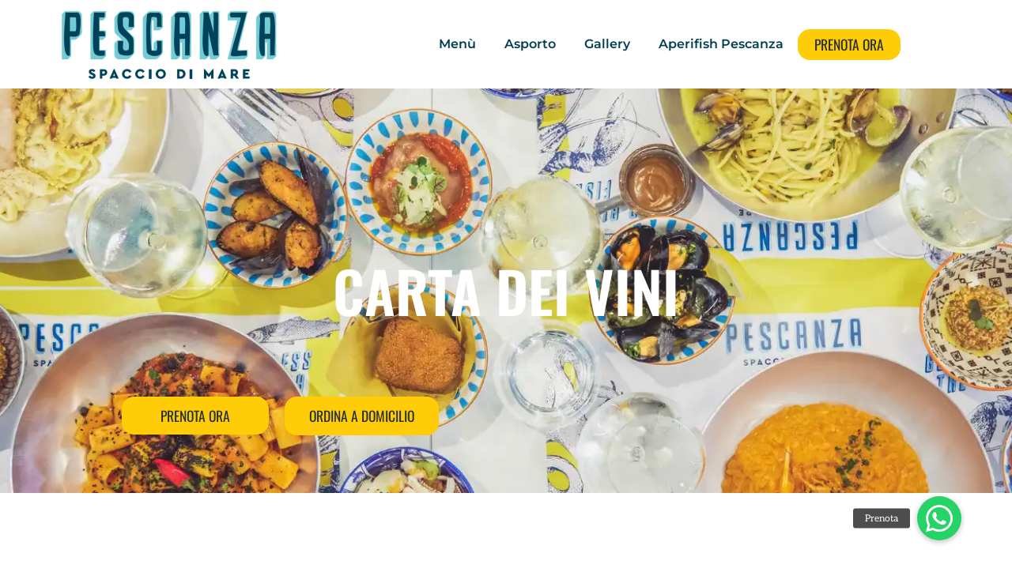

--- FILE ---
content_type: text/html; charset=UTF-8
request_url: https://www.pescanza.it/carta-dei-vini/
body_size: 19554
content:
<!doctype html>
<html lang="it-IT" prefix="og: https://ogp.me/ns#">
<head>
	<meta charset="UTF-8">
	<meta name="viewport" content="width=device-width, initial-scale=1">
	<link rel="profile" href="https://gmpg.org/xfn/11">
	
<!-- Ottimizzazione per i motori di ricerca di Rank Math - https://rankmath.com/ -->
<title>Carta dei vini - Pescanza.it</title><link rel="preload" data-rocket-preload as="image" href="https://www.pescanza.it/wp-content/uploads/2022/05/menu-pescanza-al-tavolo.webp" fetchpriority="high">
<meta name="description" content="carta dei vini prenota ora ordina a domicilio Bollicine Vini bianchi ROSATI Vini Rossi VINI bianchi VINO DELLA CASA &quot;PESCANZA&quot; 4€ /14 € --alto adige-- moscato"/>
<meta name="robots" content="follow, index, max-snippet:-1, max-video-preview:-1, max-image-preview:large"/>
<link rel="canonical" href="https://www.pescanza.it/carta-dei-vini/" />
<meta property="og:locale" content="it_IT" />
<meta property="og:type" content="article" />
<meta property="og:title" content="Carta dei vini - Pescanza.it" />
<meta property="og:description" content="carta dei vini prenota ora ordina a domicilio Bollicine Vini bianchi ROSATI Vini Rossi VINI bianchi VINO DELLA CASA &quot;PESCANZA&quot; 4€ /14 € --alto adige-- moscato" />
<meta property="og:url" content="https://www.pescanza.it/carta-dei-vini/" />
<meta property="og:site_name" content="Pescanza.it" />
<meta property="article:publisher" content="https://www.facebook.com/pescanza" />
<meta property="og:updated_time" content="2025-05-23T08:58:07+00:00" />
<meta property="og:image" content="https://www.pescanza.it/wp-content/uploads/2021/12/santomare-banco-cucina-logo.png" />
<meta property="og:image:secure_url" content="https://www.pescanza.it/wp-content/uploads/2021/12/santomare-banco-cucina-logo.png" />
<meta property="og:image:width" content="512" />
<meta property="og:image:height" content="512" />
<meta property="og:image:alt" content="santomare-banco-cucina-logo" />
<meta property="og:image:type" content="image/png" />
<meta property="article:published_time" content="2023-05-22T16:12:03+00:00" />
<meta property="article:modified_time" content="2025-05-23T08:58:07+00:00" />
<meta name="twitter:card" content="summary_large_image" />
<meta name="twitter:title" content="Carta dei vini - Pescanza.it" />
<meta name="twitter:description" content="carta dei vini prenota ora ordina a domicilio Bollicine Vini bianchi ROSATI Vini Rossi VINI bianchi VINO DELLA CASA &quot;PESCANZA&quot; 4€ /14 € --alto adige-- moscato" />
<meta name="twitter:image" content="https://www.pescanza.it/wp-content/uploads/2021/12/santomare-banco-cucina-logo.png" />
<meta name="twitter:label1" content="Tempo di lettura" />
<meta name="twitter:data1" content="1 minuto" />
<script type="application/ld+json" class="rank-math-schema-pro">{"@context":"https://schema.org","@graph":[{"@type":"Place","@id":"https://www.pescanza.it/#place","geo":{"@type":"GeoCoordinates","latitude":"41.9753745","longitude":"12.5369834"},"hasMap":"https://www.google.com/maps/search/?api=1&amp;query=41.9753745,12.5369834","address":{"@type":"PostalAddress","streetAddress":"via Adolfo Celi 59","addressLocality":"Roma","addressRegion":"Lazio","postalCode":"00139","addressCountry":"Italy"}},{"@type":["Restaurant","Organization"],"@id":"https://www.pescanza.it/#organization","name":"Ristopescheria Roma - Pescanza","url":"https://www.pescanza.it","sameAs":["https://www.facebook.com/pescanza"],"email":"info@pescanza.it","address":{"@type":"PostalAddress","streetAddress":"via Adolfo Celi 59","addressLocality":"Roma","addressRegion":"Lazio","postalCode":"00139","addressCountry":"Italy"},"logo":{"@type":"ImageObject","@id":"https://www.pescanza.it/#logo","url":"https://www.pescanza.it/wp-content/uploads/2021/12/logo-santomare.png","contentUrl":"https://www.pescanza.it/wp-content/uploads/2021/12/logo-santomare.png","caption":"Ristopescheria Roma - Pescanza","inLanguage":"it-IT","width":"350","height":"137"},"priceRange":"$$$","openingHours":["Tuesday,Wednesday,Thursday,Friday,Saturday,Sunday 08:30-23:30"],"location":{"@id":"https://www.pescanza.it/#place"},"image":{"@id":"https://www.pescanza.it/#logo"},"telephone":"+39065942023"},{"@type":"WebSite","@id":"https://www.pescanza.it/#website","url":"https://www.pescanza.it","name":"Ristopescheria Roma - Pescanza","publisher":{"@id":"https://www.pescanza.it/#organization"},"inLanguage":"it-IT"},{"@type":"ImageObject","@id":"https://www.pescanza.it/wp-content/uploads/2021/12/santomare-banco-cucina-logo.png","url":"https://www.pescanza.it/wp-content/uploads/2021/12/santomare-banco-cucina-logo.png","width":"512","height":"512","caption":"santomare-banco-cucina-logo","inLanguage":"it-IT"},{"@type":"WebPage","@id":"https://www.pescanza.it/carta-dei-vini/#webpage","url":"https://www.pescanza.it/carta-dei-vini/","name":"Carta dei vini - Pescanza.it","datePublished":"2023-05-22T16:12:03+00:00","dateModified":"2025-05-23T08:58:07+00:00","isPartOf":{"@id":"https://www.pescanza.it/#website"},"primaryImageOfPage":{"@id":"https://www.pescanza.it/wp-content/uploads/2021/12/santomare-banco-cucina-logo.png"},"inLanguage":"it-IT"},{"@type":"Person","@id":"https://www.pescanza.it/author/wh_ristosn/","name":"WH_ristoS@n","url":"https://www.pescanza.it/author/wh_ristosn/","image":{"@type":"ImageObject","@id":"https://secure.gravatar.com/avatar/a86a20e561eb3c11f9fd3c9da88d4aa7e8ed4c420db0b559ac8cc2b1e92fa794?s=96&amp;d=mm&amp;r=g","url":"https://secure.gravatar.com/avatar/a86a20e561eb3c11f9fd3c9da88d4aa7e8ed4c420db0b559ac8cc2b1e92fa794?s=96&amp;d=mm&amp;r=g","caption":"WH_ristoS@n","inLanguage":"it-IT"},"sameAs":["https://www.pescanza.it"],"worksFor":{"@id":"https://www.pescanza.it/#organization"}},{"@type":"Article","headline":"Carta dei vini - Pescanza.it","datePublished":"2023-05-22T16:12:03+00:00","dateModified":"2025-05-23T08:58:07+00:00","author":{"@id":"https://www.pescanza.it/author/wh_ristosn/","name":"WH_ristoS@n"},"publisher":{"@id":"https://www.pescanza.it/#organization"},"description":"carta dei vini prenota ora ordina a domicilio Bollicine Vini bianchi ROSATI Vini Rossi VINI bianchi VINO DELLA CASA &quot;PESCANZA&quot; 4\u20ac /14 \u20ac --alto adige-- moscato","name":"Carta dei vini - Pescanza.it","@id":"https://www.pescanza.it/carta-dei-vini/#richSnippet","isPartOf":{"@id":"https://www.pescanza.it/carta-dei-vini/#webpage"},"image":{"@id":"https://www.pescanza.it/wp-content/uploads/2021/12/santomare-banco-cucina-logo.png"},"inLanguage":"it-IT","mainEntityOfPage":{"@id":"https://www.pescanza.it/carta-dei-vini/#webpage"}}]}</script>
<!-- /Rank Math WordPress SEO plugin -->

<script type='application/javascript'  id='pys-version-script'>console.log('PixelYourSite Free version 11.1.5.2');</script>
<link rel='dns-prefetch' href='//cdnjs.cloudflare.com' />
<link rel='dns-prefetch' href='//www.googletagmanager.com' />

<link rel="alternate" type="application/rss+xml" title="Pescanza.it &raquo; Feed" href="https://www.pescanza.it/feed/" />
<link rel="alternate" type="application/rss+xml" title="Pescanza.it &raquo; Feed dei commenti" href="https://www.pescanza.it/comments/feed/" />
<link rel="alternate" title="oEmbed (JSON)" type="application/json+oembed" href="https://www.pescanza.it/wp-json/oembed/1.0/embed?url=https%3A%2F%2Fwww.pescanza.it%2Fcarta-dei-vini%2F" />
<link rel="alternate" title="oEmbed (XML)" type="text/xml+oembed" href="https://www.pescanza.it/wp-json/oembed/1.0/embed?url=https%3A%2F%2Fwww.pescanza.it%2Fcarta-dei-vini%2F&#038;format=xml" />
<style id='wp-img-auto-sizes-contain-inline-css'>
img:is([sizes=auto i],[sizes^="auto," i]){contain-intrinsic-size:3000px 1500px}
/*# sourceURL=wp-img-auto-sizes-contain-inline-css */
</style>
<style id='wp-emoji-styles-inline-css'>

	img.wp-smiley, img.emoji {
		display: inline !important;
		border: none !important;
		box-shadow: none !important;
		height: 1em !important;
		width: 1em !important;
		margin: 0 0.07em !important;
		vertical-align: -0.1em !important;
		background: none !important;
		padding: 0 !important;
	}
/*# sourceURL=wp-emoji-styles-inline-css */
</style>
<style id='classic-theme-styles-inline-css'>
/*! This file is auto-generated */
.wp-block-button__link{color:#fff;background-color:#32373c;border-radius:9999px;box-shadow:none;text-decoration:none;padding:calc(.667em + 2px) calc(1.333em + 2px);font-size:1.125em}.wp-block-file__button{background:#32373c;color:#fff;text-decoration:none}
/*# sourceURL=/wp-includes/css/classic-themes.min.css */
</style>
<style id='global-styles-inline-css'>
:root{--wp--preset--aspect-ratio--square: 1;--wp--preset--aspect-ratio--4-3: 4/3;--wp--preset--aspect-ratio--3-4: 3/4;--wp--preset--aspect-ratio--3-2: 3/2;--wp--preset--aspect-ratio--2-3: 2/3;--wp--preset--aspect-ratio--16-9: 16/9;--wp--preset--aspect-ratio--9-16: 9/16;--wp--preset--color--black: #000000;--wp--preset--color--cyan-bluish-gray: #abb8c3;--wp--preset--color--white: #ffffff;--wp--preset--color--pale-pink: #f78da7;--wp--preset--color--vivid-red: #cf2e2e;--wp--preset--color--luminous-vivid-orange: #ff6900;--wp--preset--color--luminous-vivid-amber: #fcb900;--wp--preset--color--light-green-cyan: #7bdcb5;--wp--preset--color--vivid-green-cyan: #00d084;--wp--preset--color--pale-cyan-blue: #8ed1fc;--wp--preset--color--vivid-cyan-blue: #0693e3;--wp--preset--color--vivid-purple: #9b51e0;--wp--preset--gradient--vivid-cyan-blue-to-vivid-purple: linear-gradient(135deg,rgb(6,147,227) 0%,rgb(155,81,224) 100%);--wp--preset--gradient--light-green-cyan-to-vivid-green-cyan: linear-gradient(135deg,rgb(122,220,180) 0%,rgb(0,208,130) 100%);--wp--preset--gradient--luminous-vivid-amber-to-luminous-vivid-orange: linear-gradient(135deg,rgb(252,185,0) 0%,rgb(255,105,0) 100%);--wp--preset--gradient--luminous-vivid-orange-to-vivid-red: linear-gradient(135deg,rgb(255,105,0) 0%,rgb(207,46,46) 100%);--wp--preset--gradient--very-light-gray-to-cyan-bluish-gray: linear-gradient(135deg,rgb(238,238,238) 0%,rgb(169,184,195) 100%);--wp--preset--gradient--cool-to-warm-spectrum: linear-gradient(135deg,rgb(74,234,220) 0%,rgb(151,120,209) 20%,rgb(207,42,186) 40%,rgb(238,44,130) 60%,rgb(251,105,98) 80%,rgb(254,248,76) 100%);--wp--preset--gradient--blush-light-purple: linear-gradient(135deg,rgb(255,206,236) 0%,rgb(152,150,240) 100%);--wp--preset--gradient--blush-bordeaux: linear-gradient(135deg,rgb(254,205,165) 0%,rgb(254,45,45) 50%,rgb(107,0,62) 100%);--wp--preset--gradient--luminous-dusk: linear-gradient(135deg,rgb(255,203,112) 0%,rgb(199,81,192) 50%,rgb(65,88,208) 100%);--wp--preset--gradient--pale-ocean: linear-gradient(135deg,rgb(255,245,203) 0%,rgb(182,227,212) 50%,rgb(51,167,181) 100%);--wp--preset--gradient--electric-grass: linear-gradient(135deg,rgb(202,248,128) 0%,rgb(113,206,126) 100%);--wp--preset--gradient--midnight: linear-gradient(135deg,rgb(2,3,129) 0%,rgb(40,116,252) 100%);--wp--preset--font-size--small: 13px;--wp--preset--font-size--medium: 20px;--wp--preset--font-size--large: 36px;--wp--preset--font-size--x-large: 42px;--wp--preset--spacing--20: 0.44rem;--wp--preset--spacing--30: 0.67rem;--wp--preset--spacing--40: 1rem;--wp--preset--spacing--50: 1.5rem;--wp--preset--spacing--60: 2.25rem;--wp--preset--spacing--70: 3.38rem;--wp--preset--spacing--80: 5.06rem;--wp--preset--shadow--natural: 6px 6px 9px rgba(0, 0, 0, 0.2);--wp--preset--shadow--deep: 12px 12px 50px rgba(0, 0, 0, 0.4);--wp--preset--shadow--sharp: 6px 6px 0px rgba(0, 0, 0, 0.2);--wp--preset--shadow--outlined: 6px 6px 0px -3px rgb(255, 255, 255), 6px 6px rgb(0, 0, 0);--wp--preset--shadow--crisp: 6px 6px 0px rgb(0, 0, 0);}:where(.is-layout-flex){gap: 0.5em;}:where(.is-layout-grid){gap: 0.5em;}body .is-layout-flex{display: flex;}.is-layout-flex{flex-wrap: wrap;align-items: center;}.is-layout-flex > :is(*, div){margin: 0;}body .is-layout-grid{display: grid;}.is-layout-grid > :is(*, div){margin: 0;}:where(.wp-block-columns.is-layout-flex){gap: 2em;}:where(.wp-block-columns.is-layout-grid){gap: 2em;}:where(.wp-block-post-template.is-layout-flex){gap: 1.25em;}:where(.wp-block-post-template.is-layout-grid){gap: 1.25em;}.has-black-color{color: var(--wp--preset--color--black) !important;}.has-cyan-bluish-gray-color{color: var(--wp--preset--color--cyan-bluish-gray) !important;}.has-white-color{color: var(--wp--preset--color--white) !important;}.has-pale-pink-color{color: var(--wp--preset--color--pale-pink) !important;}.has-vivid-red-color{color: var(--wp--preset--color--vivid-red) !important;}.has-luminous-vivid-orange-color{color: var(--wp--preset--color--luminous-vivid-orange) !important;}.has-luminous-vivid-amber-color{color: var(--wp--preset--color--luminous-vivid-amber) !important;}.has-light-green-cyan-color{color: var(--wp--preset--color--light-green-cyan) !important;}.has-vivid-green-cyan-color{color: var(--wp--preset--color--vivid-green-cyan) !important;}.has-pale-cyan-blue-color{color: var(--wp--preset--color--pale-cyan-blue) !important;}.has-vivid-cyan-blue-color{color: var(--wp--preset--color--vivid-cyan-blue) !important;}.has-vivid-purple-color{color: var(--wp--preset--color--vivid-purple) !important;}.has-black-background-color{background-color: var(--wp--preset--color--black) !important;}.has-cyan-bluish-gray-background-color{background-color: var(--wp--preset--color--cyan-bluish-gray) !important;}.has-white-background-color{background-color: var(--wp--preset--color--white) !important;}.has-pale-pink-background-color{background-color: var(--wp--preset--color--pale-pink) !important;}.has-vivid-red-background-color{background-color: var(--wp--preset--color--vivid-red) !important;}.has-luminous-vivid-orange-background-color{background-color: var(--wp--preset--color--luminous-vivid-orange) !important;}.has-luminous-vivid-amber-background-color{background-color: var(--wp--preset--color--luminous-vivid-amber) !important;}.has-light-green-cyan-background-color{background-color: var(--wp--preset--color--light-green-cyan) !important;}.has-vivid-green-cyan-background-color{background-color: var(--wp--preset--color--vivid-green-cyan) !important;}.has-pale-cyan-blue-background-color{background-color: var(--wp--preset--color--pale-cyan-blue) !important;}.has-vivid-cyan-blue-background-color{background-color: var(--wp--preset--color--vivid-cyan-blue) !important;}.has-vivid-purple-background-color{background-color: var(--wp--preset--color--vivid-purple) !important;}.has-black-border-color{border-color: var(--wp--preset--color--black) !important;}.has-cyan-bluish-gray-border-color{border-color: var(--wp--preset--color--cyan-bluish-gray) !important;}.has-white-border-color{border-color: var(--wp--preset--color--white) !important;}.has-pale-pink-border-color{border-color: var(--wp--preset--color--pale-pink) !important;}.has-vivid-red-border-color{border-color: var(--wp--preset--color--vivid-red) !important;}.has-luminous-vivid-orange-border-color{border-color: var(--wp--preset--color--luminous-vivid-orange) !important;}.has-luminous-vivid-amber-border-color{border-color: var(--wp--preset--color--luminous-vivid-amber) !important;}.has-light-green-cyan-border-color{border-color: var(--wp--preset--color--light-green-cyan) !important;}.has-vivid-green-cyan-border-color{border-color: var(--wp--preset--color--vivid-green-cyan) !important;}.has-pale-cyan-blue-border-color{border-color: var(--wp--preset--color--pale-cyan-blue) !important;}.has-vivid-cyan-blue-border-color{border-color: var(--wp--preset--color--vivid-cyan-blue) !important;}.has-vivid-purple-border-color{border-color: var(--wp--preset--color--vivid-purple) !important;}.has-vivid-cyan-blue-to-vivid-purple-gradient-background{background: var(--wp--preset--gradient--vivid-cyan-blue-to-vivid-purple) !important;}.has-light-green-cyan-to-vivid-green-cyan-gradient-background{background: var(--wp--preset--gradient--light-green-cyan-to-vivid-green-cyan) !important;}.has-luminous-vivid-amber-to-luminous-vivid-orange-gradient-background{background: var(--wp--preset--gradient--luminous-vivid-amber-to-luminous-vivid-orange) !important;}.has-luminous-vivid-orange-to-vivid-red-gradient-background{background: var(--wp--preset--gradient--luminous-vivid-orange-to-vivid-red) !important;}.has-very-light-gray-to-cyan-bluish-gray-gradient-background{background: var(--wp--preset--gradient--very-light-gray-to-cyan-bluish-gray) !important;}.has-cool-to-warm-spectrum-gradient-background{background: var(--wp--preset--gradient--cool-to-warm-spectrum) !important;}.has-blush-light-purple-gradient-background{background: var(--wp--preset--gradient--blush-light-purple) !important;}.has-blush-bordeaux-gradient-background{background: var(--wp--preset--gradient--blush-bordeaux) !important;}.has-luminous-dusk-gradient-background{background: var(--wp--preset--gradient--luminous-dusk) !important;}.has-pale-ocean-gradient-background{background: var(--wp--preset--gradient--pale-ocean) !important;}.has-electric-grass-gradient-background{background: var(--wp--preset--gradient--electric-grass) !important;}.has-midnight-gradient-background{background: var(--wp--preset--gradient--midnight) !important;}.has-small-font-size{font-size: var(--wp--preset--font-size--small) !important;}.has-medium-font-size{font-size: var(--wp--preset--font-size--medium) !important;}.has-large-font-size{font-size: var(--wp--preset--font-size--large) !important;}.has-x-large-font-size{font-size: var(--wp--preset--font-size--x-large) !important;}
:where(.wp-block-post-template.is-layout-flex){gap: 1.25em;}:where(.wp-block-post-template.is-layout-grid){gap: 1.25em;}
:where(.wp-block-term-template.is-layout-flex){gap: 1.25em;}:where(.wp-block-term-template.is-layout-grid){gap: 1.25em;}
:where(.wp-block-columns.is-layout-flex){gap: 2em;}:where(.wp-block-columns.is-layout-grid){gap: 2em;}
:root :where(.wp-block-pullquote){font-size: 1.5em;line-height: 1.6;}
/*# sourceURL=global-styles-inline-css */
</style>
<link data-minify="1" rel='stylesheet' id='buttonizer_frontend_style-css' href='https://www.pescanza.it/wp-content/cache/min/1/wp-content/plugins/buttonizer-multifunctional-button/assets/legacy/frontend.css?ver=1769728504' media='all' />
<link data-minify="1" rel='stylesheet' id='buttonizer-icon-library-css' href='https://www.pescanza.it/wp-content/cache/min/1/ajax/libs/font-awesome/5.15.4/css/all.min.css?ver=1769728504' media='all' crossorigin='anonymous' />
<link rel='stylesheet' id='hello-elementor-css' href='https://www.pescanza.it/wp-content/themes/hello-elementor/style.min.css?ver=3.1.1' media='all' />
<link rel='stylesheet' id='hello-elementor-theme-style-css' href='https://www.pescanza.it/wp-content/themes/hello-elementor/theme.min.css?ver=3.1.1' media='all' />
<link rel='stylesheet' id='hello-elementor-header-footer-css' href='https://www.pescanza.it/wp-content/themes/hello-elementor/header-footer.min.css?ver=3.1.1' media='all' />
<link rel='stylesheet' id='elementor-frontend-css' href='https://www.pescanza.it/wp-content/plugins/elementor/assets/css/frontend.min.css?ver=3.34.4' media='all' />
<link rel='stylesheet' id='elementor-post-11-css' href='https://www.pescanza.it/wp-content/uploads/elementor/css/post-11.css?ver=1769728492' media='all' />
<link rel='stylesheet' id='widget-image-css' href='https://www.pescanza.it/wp-content/plugins/elementor/assets/css/widget-image.min.css?ver=3.34.4' media='all' />
<link rel='stylesheet' id='e-animation-shrink-css' href='https://www.pescanza.it/wp-content/plugins/elementor/assets/lib/animations/styles/e-animation-shrink.min.css?ver=3.34.4' media='all' />
<link rel='stylesheet' id='widget-nav-menu-css' href='https://www.pescanza.it/wp-content/plugins/elementor-pro/assets/css/widget-nav-menu.min.css?ver=3.34.4' media='all' />
<link rel='stylesheet' id='e-sticky-css' href='https://www.pescanza.it/wp-content/plugins/elementor-pro/assets/css/modules/sticky.min.css?ver=3.34.4' media='all' />
<link rel='stylesheet' id='widget-social-icons-css' href='https://www.pescanza.it/wp-content/plugins/elementor/assets/css/widget-social-icons.min.css?ver=3.34.4' media='all' />
<link rel='stylesheet' id='e-apple-webkit-css' href='https://www.pescanza.it/wp-content/plugins/elementor/assets/css/conditionals/apple-webkit.min.css?ver=3.34.4' media='all' />
<link rel='stylesheet' id='widget-heading-css' href='https://www.pescanza.it/wp-content/plugins/elementor/assets/css/widget-heading.min.css?ver=3.34.4' media='all' />
<link rel='stylesheet' id='eael-general-css' href='https://www.pescanza.it/wp-content/plugins/essential-addons-for-elementor-lite/assets/front-end/css/view/general.min.css?ver=6.5.9' media='all' />
<link data-minify="1" rel='stylesheet' id='eael-2809-css' href='https://www.pescanza.it/wp-content/cache/min/1/wp-content/uploads/essential-addons-elementor/eael-2809.css?ver=1769728505' media='all' />
<link data-minify="1" rel='stylesheet' id='elementor-icons-css' href='https://www.pescanza.it/wp-content/cache/min/1/wp-content/plugins/elementor/assets/lib/eicons/css/elementor-icons.min.css?ver=1769728505' media='all' />
<link rel='stylesheet' id='widget-price-list-css' href='https://www.pescanza.it/wp-content/plugins/elementor-pro/assets/css/widget-price-list.min.css?ver=3.34.4' media='all' />
<link rel='stylesheet' id='elementor-post-2809-css' href='https://www.pescanza.it/wp-content/uploads/elementor/css/post-2809.css?ver=1769728504' media='all' />
<link rel='stylesheet' id='elementor-post-555-css' href='https://www.pescanza.it/wp-content/uploads/elementor/css/post-555.css?ver=1769728492' media='all' />
<link rel='stylesheet' id='elementor-post-535-css' href='https://www.pescanza.it/wp-content/uploads/elementor/css/post-535.css?ver=1769728492' media='all' />
<style id='rocket-lazyload-inline-css'>
.rll-youtube-player{position:relative;padding-bottom:56.23%;height:0;overflow:hidden;max-width:100%;}.rll-youtube-player:focus-within{outline: 2px solid currentColor;outline-offset: 5px;}.rll-youtube-player iframe{position:absolute;top:0;left:0;width:100%;height:100%;z-index:100;background:0 0}.rll-youtube-player img{bottom:0;display:block;left:0;margin:auto;max-width:100%;width:100%;position:absolute;right:0;top:0;border:none;height:auto;-webkit-transition:.4s all;-moz-transition:.4s all;transition:.4s all}.rll-youtube-player img:hover{-webkit-filter:brightness(75%)}.rll-youtube-player .play{height:100%;width:100%;left:0;top:0;position:absolute;background:url(https://www.pescanza.it/wp-content/plugins/wp-rocket/assets/img/youtube.png) no-repeat center;background-color: transparent !important;cursor:pointer;border:none;}
/*# sourceURL=rocket-lazyload-inline-css */
</style>
<link data-minify="1" rel='stylesheet' id='elementor-gf-local-aleo-css' href='https://www.pescanza.it/wp-content/cache/min/1/wp-content/uploads/elementor/google-fonts/css/aleo.css?ver=1769728505' media='all' />
<link data-minify="1" rel='stylesheet' id='elementor-gf-local-oswald-css' href='https://www.pescanza.it/wp-content/cache/min/1/wp-content/uploads/elementor/google-fonts/css/oswald.css?ver=1769728505' media='all' />
<link data-minify="1" rel='stylesheet' id='elementor-gf-local-roboto-css' href='https://www.pescanza.it/wp-content/cache/min/1/wp-content/uploads/elementor/google-fonts/css/roboto.css?ver=1769728505' media='all' />
<link data-minify="1" rel='stylesheet' id='elementor-gf-local-montserrat-css' href='https://www.pescanza.it/wp-content/cache/min/1/wp-content/uploads/elementor/google-fonts/css/montserrat.css?ver=1769728505' media='all' />
<link rel='stylesheet' id='elementor-icons-shared-0-css' href='https://www.pescanza.it/wp-content/plugins/elementor/assets/lib/font-awesome/css/fontawesome.min.css?ver=5.15.3' media='all' />
<link data-minify="1" rel='stylesheet' id='elementor-icons-fa-solid-css' href='https://www.pescanza.it/wp-content/cache/min/1/wp-content/plugins/elementor/assets/lib/font-awesome/css/solid.min.css?ver=1769728505' media='all' />
<link data-minify="1" rel='stylesheet' id='elementor-icons-fa-brands-css' href='https://www.pescanza.it/wp-content/cache/min/1/wp-content/plugins/elementor/assets/lib/font-awesome/css/brands.min.css?ver=1769728505' media='all' />
<script src="https://www.pescanza.it/wp-includes/js/jquery/jquery.min.js?ver=3.7.1" id="jquery-core-js"></script>
<script src="https://www.pescanza.it/wp-includes/js/jquery/jquery-migrate.min.js?ver=3.4.1" id="jquery-migrate-js"></script>
<script src="https://www.pescanza.it/wp-content/plugins/pixelyoursite/dist/scripts/jquery.bind-first-0.2.3.min.js?ver=0.2.3" id="jquery-bind-first-js"></script>
<script src="https://www.pescanza.it/wp-content/plugins/pixelyoursite/dist/scripts/js.cookie-2.1.3.min.js?ver=2.1.3" id="js-cookie-pys-js"></script>
<script src="https://www.pescanza.it/wp-content/plugins/pixelyoursite/dist/scripts/tld.min.js?ver=2.3.1" id="js-tld-js"></script>
<script id="pys-js-extra">
var pysOptions = {"staticEvents":{"facebook":{"init_event":[{"delay":0,"type":"static","ajaxFire":false,"name":"PageView","pixelIds":["846910370036995"],"eventID":"51793e70-521e-41f6-b6e2-472db1ac61f6","params":{"page_title":"Carta dei vini","post_type":"page","post_id":2809,"plugin":"PixelYourSite","user_role":"guest","event_url":"www.pescanza.it/carta-dei-vini/"},"e_id":"init_event","ids":[],"hasTimeWindow":false,"timeWindow":0,"woo_order":"","edd_order":""}]}},"dynamicEvents":[],"triggerEvents":[],"triggerEventTypes":[],"facebook":{"pixelIds":["846910370036995"],"advancedMatching":[],"advancedMatchingEnabled":false,"removeMetadata":false,"wooVariableAsSimple":false,"serverApiEnabled":false,"wooCRSendFromServer":false,"send_external_id":null,"enabled_medical":false,"do_not_track_medical_param":["event_url","post_title","page_title","landing_page","content_name","categories","category_name","tags"],"meta_ldu":false},"debug":"","siteUrl":"https://www.pescanza.it","ajaxUrl":"https://www.pescanza.it/wp-admin/admin-ajax.php","ajax_event":"de4545bcd4","enable_remove_download_url_param":"1","cookie_duration":"7","last_visit_duration":"60","enable_success_send_form":"","ajaxForServerEvent":"1","ajaxForServerStaticEvent":"1","useSendBeacon":"1","send_external_id":"1","external_id_expire":"180","track_cookie_for_subdomains":"1","google_consent_mode":"1","gdpr":{"ajax_enabled":false,"all_disabled_by_api":false,"facebook_disabled_by_api":false,"analytics_disabled_by_api":false,"google_ads_disabled_by_api":false,"pinterest_disabled_by_api":false,"bing_disabled_by_api":false,"reddit_disabled_by_api":false,"externalID_disabled_by_api":false,"facebook_prior_consent_enabled":true,"analytics_prior_consent_enabled":true,"google_ads_prior_consent_enabled":null,"pinterest_prior_consent_enabled":true,"bing_prior_consent_enabled":true,"cookiebot_integration_enabled":false,"cookiebot_facebook_consent_category":"marketing","cookiebot_analytics_consent_category":"statistics","cookiebot_tiktok_consent_category":"marketing","cookiebot_google_ads_consent_category":"marketing","cookiebot_pinterest_consent_category":"marketing","cookiebot_bing_consent_category":"marketing","consent_magic_integration_enabled":false,"real_cookie_banner_integration_enabled":false,"cookie_notice_integration_enabled":false,"cookie_law_info_integration_enabled":false,"analytics_storage":{"enabled":true,"value":"granted","filter":false},"ad_storage":{"enabled":true,"value":"granted","filter":false},"ad_user_data":{"enabled":true,"value":"granted","filter":false},"ad_personalization":{"enabled":true,"value":"granted","filter":false}},"cookie":{"disabled_all_cookie":false,"disabled_start_session_cookie":false,"disabled_advanced_form_data_cookie":false,"disabled_landing_page_cookie":false,"disabled_first_visit_cookie":false,"disabled_trafficsource_cookie":false,"disabled_utmTerms_cookie":false,"disabled_utmId_cookie":false},"tracking_analytics":{"TrafficSource":"direct","TrafficLanding":"undefined","TrafficUtms":[],"TrafficUtmsId":[]},"GATags":{"ga_datalayer_type":"default","ga_datalayer_name":"dataLayerPYS"},"woo":{"enabled":false},"edd":{"enabled":false},"cache_bypass":"1769925980"};
//# sourceURL=pys-js-extra
</script>
<script data-minify="1" src="https://www.pescanza.it/wp-content/cache/min/1/wp-content/plugins/pixelyoursite/dist/scripts/public.js?ver=1741785307" id="pys-js"></script>
<link rel="https://api.w.org/" href="https://www.pescanza.it/wp-json/" /><link rel="alternate" title="JSON" type="application/json" href="https://www.pescanza.it/wp-json/wp/v2/pages/2809" /><link rel="EditURI" type="application/rsd+xml" title="RSD" href="https://www.pescanza.it/xmlrpc.php?rsd" />
<meta name="generator" content="WordPress 6.9" />
<link rel='shortlink' href='https://www.pescanza.it/?p=2809' />
<meta name="generator" content="Site Kit by Google 1.154.0" /><meta name="ti-site-data" content="[base64]" /><meta name="generator" content="Elementor 3.34.4; features: additional_custom_breakpoints; settings: css_print_method-external, google_font-enabled, font_display-auto">
			<style>
				.e-con.e-parent:nth-of-type(n+4):not(.e-lazyloaded):not(.e-no-lazyload),
				.e-con.e-parent:nth-of-type(n+4):not(.e-lazyloaded):not(.e-no-lazyload) * {
					background-image: none !important;
				}
				@media screen and (max-height: 1024px) {
					.e-con.e-parent:nth-of-type(n+3):not(.e-lazyloaded):not(.e-no-lazyload),
					.e-con.e-parent:nth-of-type(n+3):not(.e-lazyloaded):not(.e-no-lazyload) * {
						background-image: none !important;
					}
				}
				@media screen and (max-height: 640px) {
					.e-con.e-parent:nth-of-type(n+2):not(.e-lazyloaded):not(.e-no-lazyload),
					.e-con.e-parent:nth-of-type(n+2):not(.e-lazyloaded):not(.e-no-lazyload) * {
						background-image: none !important;
					}
				}
			</style>
			
<!-- Snippet Google Tag Manager aggiunto da Site Kit -->
<script>
			( function( w, d, s, l, i ) {
				w[l] = w[l] || [];
				w[l].push( {'gtm.start': new Date().getTime(), event: 'gtm.js'} );
				var f = d.getElementsByTagName( s )[0],
					j = d.createElement( s ), dl = l != 'dataLayer' ? '&l=' + l : '';
				j.async = true;
				j.src = 'https://www.googletagmanager.com/gtm.js?id=' + i + dl;
				f.parentNode.insertBefore( j, f );
			} )( window, document, 'script', 'dataLayer', 'GTM-P6VNDV59' );
			
</script>

<!-- Termina lo snippet Google Tag Manager aggiunto da Site Kit -->
<link rel="icon" href="https://www.pescanza.it/wp-content/uploads/2021/12/santomare-banco-cucina-logo-150x150.png" sizes="32x32" />
<link rel="icon" href="https://www.pescanza.it/wp-content/uploads/2021/12/santomare-banco-cucina-logo-300x300.png" sizes="192x192" />
<link rel="apple-touch-icon" href="https://www.pescanza.it/wp-content/uploads/2021/12/santomare-banco-cucina-logo-300x300.png" />
<meta name="msapplication-TileImage" content="https://www.pescanza.it/wp-content/uploads/2021/12/santomare-banco-cucina-logo-300x300.png" />
<noscript><style id="rocket-lazyload-nojs-css">.rll-youtube-player, [data-lazy-src]{display:none !important;}</style></noscript><meta name="generator" content="WP Rocket 3.18.3" data-wpr-features="wpr_minify_js wpr_lazyload_images wpr_lazyload_iframes wpr_oci wpr_minify_css wpr_preload_links" /></head>
<body class="wp-singular page-template-default page page-id-2809 wp-custom-logo wp-theme-hello-elementor elementor-default elementor-kit-11 elementor-page elementor-page-2809">

		<!-- Snippet Google Tag Manager (noscript) aggiunto da Site Kit -->
		<noscript>
			<iframe src="https://www.googletagmanager.com/ns.html?id=GTM-P6VNDV59" height="0" width="0" style="display:none;visibility:hidden"></iframe>
		</noscript>
		<!-- Termina lo snippet Google Tag Manager (noscript) aggiunto da Site Kit -->
		
<a class="skip-link screen-reader-text" href="#content">Vai al contenuto</a>

		<header  data-elementor-type="header" data-elementor-id="555" class="elementor elementor-555 elementor-location-header" data-elementor-post-type="elementor_library">
					<header  class="elementor-section elementor-top-section elementor-element elementor-element-19425cb elementor-section-height-min-height elementor-section-content-middle elementor-section-boxed elementor-section-height-default elementor-section-items-middle" data-id="19425cb" data-element_type="section" data-settings="{&quot;background_background&quot;:&quot;classic&quot;,&quot;sticky&quot;:&quot;top&quot;,&quot;sticky_on&quot;:[&quot;desktop&quot;,&quot;tablet&quot;,&quot;mobile&quot;],&quot;sticky_offset&quot;:0,&quot;sticky_effects_offset&quot;:0,&quot;sticky_anchor_link_offset&quot;:0}">
						<div  class="elementor-container elementor-column-gap-no">
					<div class="elementor-column elementor-col-33 elementor-top-column elementor-element elementor-element-42e1c04f" data-id="42e1c04f" data-element_type="column">
			<div class="elementor-widget-wrap elementor-element-populated">
						<div class="elementor-element elementor-element-7ad86b83 elementor-widget elementor-widget-image" data-id="7ad86b83" data-element_type="widget" data-widget_type="image.default">
				<div class="elementor-widget-container">
																<a href="https://www.pescanza.it">
							<img width="300" height="112" src="https://www.pescanza.it/wp-content/uploads/2021/12/logo-pescanza-ristopescheria-roma-300x112.png" class="attachment-medium size-medium wp-image-880" alt="logo-pescanza-ristopescheria-roma" srcset="https://www.pescanza.it/wp-content/uploads/2021/12/logo-pescanza-ristopescheria-roma-300x112.png 300w, https://www.pescanza.it/wp-content/uploads/2021/12/logo-pescanza-ristopescheria-roma.png 693w" sizes="(max-width: 300px) 100vw, 300px" />								</a>
															</div>
				</div>
					</div>
		</div>
				<div class="elementor-column elementor-col-33 elementor-top-column elementor-element elementor-element-26b20f14 elementor-hidden-desktop" data-id="26b20f14" data-element_type="column">
			<div class="elementor-widget-wrap elementor-element-populated">
						<div class="elementor-element elementor-element-0287968 elementor-mobile-align-center elementor-widget__width-initial elementor-widget-mobile__width-initial elementor-widget elementor-widget-button" data-id="0287968" data-element_type="widget" data-widget_type="button.default">
				<div class="elementor-widget-container">
									<div class="elementor-button-wrapper">
					<a class="elementor-button elementor-button-link elementor-size-xs elementor-animation-shrink" href="https://www.pescanza.it/contatti/">
						<span class="elementor-button-content-wrapper">
									<span class="elementor-button-text">prenota ora</span>
					</span>
					</a>
				</div>
								</div>
				</div>
					</div>
		</div>
				<div class="elementor-column elementor-col-33 elementor-top-column elementor-element elementor-element-825ba24" data-id="825ba24" data-element_type="column">
			<div class="elementor-widget-wrap elementor-element-populated">
						<div class="elementor-element elementor-element-2392b17 elementor-nav-menu--stretch elementor-widget__width-auto elementor-nav-menu__text-align-center elementor-nav-menu--dropdown-tablet elementor-nav-menu--toggle elementor-nav-menu--burger elementor-widget elementor-widget-nav-menu" data-id="2392b17" data-element_type="widget" data-settings="{&quot;full_width&quot;:&quot;stretch&quot;,&quot;layout&quot;:&quot;horizontal&quot;,&quot;submenu_icon&quot;:{&quot;value&quot;:&quot;&lt;i class=\&quot;fas fa-caret-down\&quot; aria-hidden=\&quot;true\&quot;&gt;&lt;\/i&gt;&quot;,&quot;library&quot;:&quot;fa-solid&quot;},&quot;toggle&quot;:&quot;burger&quot;}" data-widget_type="nav-menu.default">
				<div class="elementor-widget-container">
								<nav aria-label="Menu" class="elementor-nav-menu--main elementor-nav-menu__container elementor-nav-menu--layout-horizontal e--pointer-underline e--animation-none">
				<ul id="menu-1-2392b17" class="elementor-nav-menu"><li class="menu-item menu-item-type-post_type menu-item-object-page menu-item-872"><a href="https://www.pescanza.it/menu-pescanza/" class="elementor-item">Menù</a></li>
<li class="menu-item menu-item-type-post_type menu-item-object-page menu-item-2769"><a href="https://www.pescanza.it/menu-pescanza/" class="elementor-item">Asporto</a></li>
<li class="menu-item menu-item-type-post_type menu-item-object-page menu-item-1284"><a href="https://www.pescanza.it/gallery/" class="elementor-item">Gallery</a></li>
<li class="menu-item menu-item-type-post_type menu-item-object-page menu-item-3403"><a href="https://www.pescanza.it/aperifish-pescanza/" class="elementor-item">Aperifish Pescanza</a></li>
</ul>			</nav>
					<div class="elementor-menu-toggle" role="button" tabindex="0" aria-label="Menu di commutazione" aria-expanded="false">
			<i aria-hidden="true" role="presentation" class="elementor-menu-toggle__icon--open eicon-menu-bar"></i><i aria-hidden="true" role="presentation" class="elementor-menu-toggle__icon--close eicon-close"></i>		</div>
					<nav class="elementor-nav-menu--dropdown elementor-nav-menu__container" aria-hidden="true">
				<ul id="menu-2-2392b17" class="elementor-nav-menu"><li class="menu-item menu-item-type-post_type menu-item-object-page menu-item-872"><a href="https://www.pescanza.it/menu-pescanza/" class="elementor-item" tabindex="-1">Menù</a></li>
<li class="menu-item menu-item-type-post_type menu-item-object-page menu-item-2769"><a href="https://www.pescanza.it/menu-pescanza/" class="elementor-item" tabindex="-1">Asporto</a></li>
<li class="menu-item menu-item-type-post_type menu-item-object-page menu-item-1284"><a href="https://www.pescanza.it/gallery/" class="elementor-item" tabindex="-1">Gallery</a></li>
<li class="menu-item menu-item-type-post_type menu-item-object-page menu-item-3403"><a href="https://www.pescanza.it/aperifish-pescanza/" class="elementor-item" tabindex="-1">Aperifish Pescanza</a></li>
</ul>			</nav>
						</div>
				</div>
				<div class="elementor-element elementor-element-91a6bc6 elementor-mobile-align-center elementor-widget__width-initial elementor-widget-mobile__width-initial elementor-hidden-tablet elementor-hidden-mobile elementor-widget elementor-widget-button" data-id="91a6bc6" data-element_type="widget" data-widget_type="button.default">
				<div class="elementor-widget-container">
									<div class="elementor-button-wrapper">
					<a class="elementor-button elementor-button-link elementor-size-xs elementor-animation-shrink" href="https://www.pescanza.it/contatti/">
						<span class="elementor-button-content-wrapper">
									<span class="elementor-button-text">prenota ora</span>
					</span>
					</a>
				</div>
								</div>
				</div>
					</div>
		</div>
					</div>
		</header>
				</header>
		
<main  id="content" class="site-main post-2809 page type-page status-publish hentry">

	
	<div  class="page-content">
				<div  data-elementor-type="wp-page" data-elementor-id="2809" class="elementor elementor-2809" data-elementor-post-type="page">
						<section class="elementor-section elementor-top-section elementor-element elementor-element-4b7479e8 elementor-section-full_width elementor-section-height-default elementor-section-height-default" data-id="4b7479e8" data-element_type="section" data-settings="{&quot;background_background&quot;:&quot;classic&quot;}">
							<div class="elementor-background-overlay"></div>
							<div class="elementor-container elementor-column-gap-default">
					<div class="elementor-column elementor-col-100 elementor-top-column elementor-element elementor-element-f2f519f" data-id="f2f519f" data-element_type="column" data-settings="{&quot;background_background&quot;:&quot;classic&quot;}">
			<div class="elementor-widget-wrap elementor-element-populated">
					<div class="elementor-background-overlay"></div>
						<div class="elementor-element elementor-element-e280fbf elementor-widget elementor-widget-heading" data-id="e280fbf" data-element_type="widget" data-widget_type="heading.default">
				<div class="elementor-widget-container">
					<h1 class="elementor-heading-title elementor-size-default">carta dei vini</h1>				</div>
				</div>
					</div>
		</div>
					</div>
		</section>
				<section class="elementor-section elementor-top-section elementor-element elementor-element-114c54d elementor-section-boxed elementor-section-height-default elementor-section-height-default" data-id="114c54d" data-element_type="section">
						<div class="elementor-container elementor-column-gap-default">
					<div class="elementor-column elementor-col-50 elementor-top-column elementor-element elementor-element-fd8850a" data-id="fd8850a" data-element_type="column">
			<div class="elementor-widget-wrap elementor-element-populated">
						<div class="elementor-element elementor-element-8399814 elementor-mobile-align-center elementor-widget__width-initial elementor-widget-mobile__width-initial elementor-align-right elementor-widget elementor-widget-button" data-id="8399814" data-element_type="widget" data-widget_type="button.default">
				<div class="elementor-widget-container">
									<div class="elementor-button-wrapper">
					<a class="elementor-button elementor-button-link elementor-size-md elementor-animation-shrink" href="https://www.pescanza.it/contatti/">
						<span class="elementor-button-content-wrapper">
									<span class="elementor-button-text">prenota ora</span>
					</span>
					</a>
				</div>
								</div>
				</div>
					</div>
		</div>
				<div class="elementor-column elementor-col-50 elementor-top-column elementor-element elementor-element-6228917" data-id="6228917" data-element_type="column">
			<div class="elementor-widget-wrap elementor-element-populated">
						<div class="elementor-element elementor-element-50387e8 elementor-mobile-align-center elementor-widget__width-initial elementor-widget-mobile__width-initial elementor-align-left elementor-widget elementor-widget-button" data-id="50387e8" data-element_type="widget" data-widget_type="button.default">
				<div class="elementor-widget-container">
									<div class="elementor-button-wrapper">
					<a class="elementor-button elementor-button-link elementor-size-md elementor-animation-shrink" href="#">
						<span class="elementor-button-content-wrapper">
									<span class="elementor-button-text">ordina a domicilio</span>
					</span>
					</a>
				</div>
								</div>
				</div>
					</div>
		</div>
					</div>
		</section>
				<section class="elementor-section elementor-top-section elementor-element elementor-element-9411d06 elementor-section-full_width elementor-section-height-default elementor-section-height-default" data-id="9411d06" data-element_type="section">
						<div class="elementor-container elementor-column-gap-default">
					<div class="elementor-column elementor-col-100 elementor-top-column elementor-element elementor-element-1c77191" data-id="1c77191" data-element_type="column">
			<div class="elementor-widget-wrap elementor-element-populated">
						<section class="elementor-section elementor-inner-section elementor-element elementor-element-1124695 elementor-section-boxed elementor-section-height-default elementor-section-height-default" data-id="1124695" data-element_type="section">
						<div class="elementor-container elementor-column-gap-default">
					<div class="elementor-column elementor-col-25 elementor-inner-column elementor-element elementor-element-1efed50 animated-slow" data-id="1efed50" data-element_type="column" data-settings="{&quot;animation&quot;:&quot;none&quot;}">
			<div class="elementor-widget-wrap elementor-element-populated">
						<div class="elementor-element elementor-element-75af047 eael-infobox-content-align--center eael-infobox-icon-bg-shape-none eael-infobox-icon-hover-bg-shape-none elementor-widget elementor-widget-eael-info-box" data-id="75af047" data-element_type="widget" data-widget_type="eael-info-box.default">
				<div class="elementor-widget-container">
					            <a href="#bollicine">
	            <div class="eael-infobox icon-on-top">
	            <div class="infobox-icon eael-icon-only">

            
                            <div class="infobox-icon-wrap">
                    <i aria-hidden="true" class="fas fa-wine-bottle"></i>                </div>
            
            
        </div>
            <div class="infobox-content eael-icon-only">
                    <div class="infobox-title-section">
                <h2 class="title">Bollicine</h2>            </div>
                    </div>
            </div>

		            </a>
						</div>
				</div>
					</div>
		</div>
				<div class="elementor-column elementor-col-25 elementor-inner-column elementor-element elementor-element-df911bc animated-slow" data-id="df911bc" data-element_type="column" data-settings="{&quot;animation&quot;:&quot;none&quot;}">
			<div class="elementor-widget-wrap elementor-element-populated">
						<div class="elementor-element elementor-element-e991148 eael-infobox-content-align--center eael-infobox-icon-bg-shape-none eael-infobox-icon-hover-bg-shape-none elementor-widget elementor-widget-eael-info-box" data-id="e991148" data-element_type="widget" data-settings="{&quot;_animation&quot;:&quot;none&quot;}" data-widget_type="eael-info-box.default">
				<div class="elementor-widget-container">
					            <a href="#bianchi">
	            <div class="eael-infobox icon-on-top">
	            <div class="infobox-icon eael-icon-only">

            
                            <div class="infobox-icon-wrap">
                    <i aria-hidden="true" class="fas fa-wine-bottle"></i>                </div>
            
            
        </div>
            <div class="infobox-content eael-icon-only">
                    <div class="infobox-title-section">
                <h2 class="title">Vini bianchi</h2>            </div>
                    </div>
            </div>

		            </a>
						</div>
				</div>
					</div>
		</div>
				<div class="elementor-column elementor-col-25 elementor-inner-column elementor-element elementor-element-8a5bd86" data-id="8a5bd86" data-element_type="column">
			<div class="elementor-widget-wrap elementor-element-populated">
						<div class="elementor-element elementor-element-be6f3f7 eael-infobox-content-align--center eael-infobox-icon-bg-shape-none eael-infobox-icon-hover-bg-shape-none elementor-widget elementor-widget-eael-info-box" data-id="be6f3f7" data-element_type="widget" data-settings="{&quot;_animation&quot;:&quot;none&quot;}" data-widget_type="eael-info-box.default">
				<div class="elementor-widget-container">
					            <a href="#rosati">
	            <div class="eael-infobox icon-on-top">
	            <div class="infobox-icon eael-icon-only">

            
                            <div class="infobox-icon-wrap">
                    <i aria-hidden="true" class="fas fa-wine-bottle"></i>                </div>
            
            
        </div>
            <div class="infobox-content eael-icon-only">
                    <div class="infobox-title-section">
                <h2 class="title">ROSATI</h2>            </div>
                    </div>
            </div>

		            </a>
						</div>
				</div>
					</div>
		</div>
				<div class="elementor-column elementor-col-25 elementor-inner-column elementor-element elementor-element-b8f67b1 animated-slow" data-id="b8f67b1" data-element_type="column" data-settings="{&quot;animation&quot;:&quot;none&quot;}">
			<div class="elementor-widget-wrap elementor-element-populated">
						<div class="elementor-element elementor-element-b447984 eael-infobox-content-align--center eael-infobox-icon-bg-shape-none eael-infobox-icon-hover-bg-shape-none elementor-widget elementor-widget-eael-info-box" data-id="b447984" data-element_type="widget" data-settings="{&quot;_animation&quot;:&quot;none&quot;}" data-widget_type="eael-info-box.default">
				<div class="elementor-widget-container">
					            <a href="#rossi">
	            <div class="eael-infobox icon-on-top">
	            <div class="infobox-icon eael-icon-only">

            
                            <div class="infobox-icon-wrap">
                    <i aria-hidden="true" class="fas fa-wine-bottle"></i>                </div>
            
            
        </div>
            <div class="infobox-content eael-icon-only">
                    <div class="infobox-title-section">
                <h2 class="title">Vini Rossi</h2>            </div>
                    </div>
            </div>

		            </a>
						</div>
				</div>
					</div>
		</div>
					</div>
		</section>
					</div>
		</div>
					</div>
		</section>
				<section class="elementor-section elementor-top-section elementor-element elementor-element-4369cd50 elementor-section-full_width elementor-section-height-default elementor-section-height-default" data-id="4369cd50" data-element_type="section" id="bianchi">
						<div class="elementor-container elementor-column-gap-default">
					<div class="elementor-column elementor-col-100 elementor-top-column elementor-element elementor-element-4f72e027" data-id="4f72e027" data-element_type="column" data-settings="{&quot;background_background&quot;:&quot;classic&quot;}">
			<div class="elementor-widget-wrap elementor-element-populated">
						<div class="elementor-element elementor-element-8aad98d elementor-widget elementor-widget-heading" data-id="8aad98d" data-element_type="widget" data-widget_type="heading.default">
				<div class="elementor-widget-container">
					<h2 class="elementor-heading-title elementor-size-default">VINI bianchi</h2>				</div>
				</div>
					</div>
		</div>
					</div>
		</section>
				<section class="elementor-section elementor-top-section elementor-element elementor-element-ab5b570 elementor-section-boxed elementor-section-height-default elementor-section-height-default" data-id="ab5b570" data-element_type="section">
						<div class="elementor-container elementor-column-gap-default">
					<div class="elementor-column elementor-col-100 elementor-top-column elementor-element elementor-element-a637566" data-id="a637566" data-element_type="column">
			<div class="elementor-widget-wrap elementor-element-populated">
						<div class="elementor-element elementor-element-84452c4 elementor-widget__width-initial elementor-widget elementor-widget-price-list" data-id="84452c4" data-element_type="widget" data-widget_type="price-list.default">
				<div class="elementor-widget-container">
					
		<ul class="elementor-price-list">

									<li><a class="elementor-price-list-item" href="#">				
				<div class="elementor-price-list-text">
									<div class="elementor-price-list-header">
											<span class="elementor-price-list-title">
							VINO DELLA CASA "PESCANZA"						</span>
																		<span class="elementor-price-list-separator"></span>
																			<span class="elementor-price-list-price">4€ /14 €</span>
										</div>
												</div>
				</a></li>												<li><a class="elementor-price-list-item" href="#">				
				<div class="elementor-price-list-text">
									<div class="elementor-price-list-header">
											<span class="elementor-price-list-title">
							--alto adige--						</span>
																		<span class="elementor-price-list-separator"></span>
																</div>
												</div>
				</a></li>												<li><a class="elementor-price-list-item" href="#">				
				<div class="elementor-price-list-text">
									<div class="elementor-price-list-header">
											<span class="elementor-price-list-title">
							moscato giallo /goldmuskateller 						</span>
																		<span class="elementor-price-list-separator"></span>
																			<span class="elementor-price-list-price">9€/ 34 €</span>
										</div>
															<p class="elementor-price-list-description">
							MARTINI & SOHN<br>Moscato giallo 100% - 13% VOL						</p>
								</div>
				</a></li>												<li><a class="elementor-price-list-item" href="#">				
				<div class="elementor-price-list-text">
									<div class="elementor-price-list-header">
											<span class="elementor-price-list-title">
							---trentino---						</span>
																		<span class="elementor-price-list-separator"></span>
																</div>
												</div>
				</a></li>												<li><a class="elementor-price-list-item" href="#">				
				<div class="elementor-price-list-text">
									<div class="elementor-price-list-header">
											<span class="elementor-price-list-title">
							GEWURTZTRAMINER DOC						</span>
																		<span class="elementor-price-list-separator"></span>
																			<span class="elementor-price-list-price">9€ / 34€</span>
										</div>
															<p class="elementor-price-list-description">
							CANTINA D'ISERA<BR>Gewurtztraminer 100% - 13% VOL						</p>
								</div>
				</a></li>												<li><a class="elementor-price-list-item" href="#">				
				<div class="elementor-price-list-text">
									<div class="elementor-price-list-header">
											<span class="elementor-price-list-title">
							---friuli venezia giulia---						</span>
																		<span class="elementor-price-list-separator"></span>
																</div>
												</div>
				</a></li>												<li><a class="elementor-price-list-item" href="#">				
				<div class="elementor-price-list-text">
									<div class="elementor-price-list-header">
											<span class="elementor-price-list-title">
							ribolla gialla ronco delle cicale						</span>
																		<span class="elementor-price-list-separator"></span>
																			<span class="elementor-price-list-price">6€ / 25€</span>
										</div>
															<p class="elementor-price-list-description">
							MARINIG<BR>Ribolla  Gialla 100% - 13 % VOL						</p>
								</div>
				</a></li>												<li><a class="elementor-price-list-item" href="#">				
				<div class="elementor-price-list-text">
									<div class="elementor-price-list-header">
											<span class="elementor-price-list-title">
							---veneto---						</span>
																		<span class="elementor-price-list-separator"></span>
																</div>
												</div>
				</a></li>												<li><a class="elementor-price-list-item" href="#">				
				<div class="elementor-price-list-text">
									<div class="elementor-price-list-header">
											<span class="elementor-price-list-title">
							chardonnay del Veneto igt arzare'						</span>
																		<span class="elementor-price-list-separator"></span>
																			<span class="elementor-price-list-price">5€ / 20€</span>
										</div>
															<p class="elementor-price-list-description">
							TENUTE SAN GIORGIO<BR>Chardonnay 100% - 12,50 VOL						</p>
								</div>
				</a></li>												<li><a class="elementor-price-list-item" href="#">				
				<div class="elementor-price-list-text">
									<div class="elementor-price-list-header">
											<span class="elementor-price-list-title">
							---abbruzzo---						</span>
																		<span class="elementor-price-list-separator"></span>
																</div>
												</div>
				</a></li>												<li><a class="elementor-price-list-item" href="#">				
				<div class="elementor-price-list-text">
									<div class="elementor-price-list-header">
											<span class="elementor-price-list-title">
							pecorino igt 						</span>
																		<span class="elementor-price-list-separator"></span>
																			<span class="elementor-price-list-price">5 €/ 20€ </span>
										</div>
															<p class="elementor-price-list-description">
							MIGLIANICO<BR>Pecorino 100 % - 12 % VOL						</p>
								</div>
				</a></li>												<li><a class="elementor-price-list-item" href="#">				
				<div class="elementor-price-list-text">
									<div class="elementor-price-list-header">
											<span class="elementor-price-list-title">
							---toscanza---						</span>
																		<span class="elementor-price-list-separator"></span>
																</div>
												</div>
				</a></li>												<li><a class="elementor-price-list-item" href="#">				
				<div class="elementor-price-list-text">
									<div class="elementor-price-list-header">
											<span class="elementor-price-list-title">
							TREBBIANO NATURALE						</span>
																		<span class="elementor-price-list-separator"></span>
																			<span class="elementor-price-list-price">7 € / 25€</span>
										</div>
															<p class="elementor-price-list-description">
							TINTI<BR>Trebbiano Toscano 100% - 12,5 % VOL						</p>
								</div>
				</a></li>												<li><a class="elementor-price-list-item" href="#">				
				<div class="elementor-price-list-text">
									<div class="elementor-price-list-header">
											<span class="elementor-price-list-title">
							---LAZIO!---						</span>
																		<span class="elementor-price-list-separator"></span>
																</div>
												</div>
				</a></li>												<li><a class="elementor-price-list-item" href="#">				
				<div class="elementor-price-list-text">
									<div class="elementor-price-list-header">
											<span class="elementor-price-list-title">
							BELLONE IGT						</span>
																		<span class="elementor-price-list-separator"></span>
																			<span class="elementor-price-list-price">8 € / 26€</span>
										</div>
															<p class="elementor-price-list-description">
							MOLINO7CENTO<BR>Bellone 100% - 13,5 VOL						</p>
								</div>
				</a></li>												<li><a class="elementor-price-list-item" href="#">				
				<div class="elementor-price-list-text">
									<div class="elementor-price-list-header">
											<span class="elementor-price-list-title">
							---marche---						</span>
																		<span class="elementor-price-list-separator"></span>
																</div>
												</div>
				</a></li>												<li><a class="elementor-price-list-item" href="#">				
				<div class="elementor-price-list-text">
									<div class="elementor-price-list-header">
											<span class="elementor-price-list-title">
							verdicchio castelli di jesi classico sup.						</span>
																		<span class="elementor-price-list-separator"></span>
																			<span class="elementor-price-list-price">7 € / 26€</span>
										</div>
															<p class="elementor-price-list-description">
							CIMARELLI<BR> Verdicchio 100% - 12,5 VOL 						</p>
								</div>
				</a></li>												<li><a class="elementor-price-list-item" href="#">				
				<div class="elementor-price-list-text">
									<div class="elementor-price-list-header">
											<span class="elementor-price-list-title">
							---puglia---						</span>
																		<span class="elementor-price-list-separator"></span>
																</div>
												</div>
				</a></li>												<li><a class="elementor-price-list-item" href="#">				
				<div class="elementor-price-list-text">
									<div class="elementor-price-list-header">
											<span class="elementor-price-list-title">
							verdeca igp tinente						</span>
																		<span class="elementor-price-list-separator"></span>
																			<span class="elementor-price-list-price">6€ / 22€</span>
										</div>
															<p class="elementor-price-list-description">
							MARULLI<BR>Verdeca 100% - 12,5 % VOL						</p>
								</div>
				</a></li>												<li><a class="elementor-price-list-item" href="#">				
				<div class="elementor-price-list-text">
									<div class="elementor-price-list-header">
											<span class="elementor-price-list-title">
							---sicilia---						</span>
																		<span class="elementor-price-list-separator"></span>
																</div>
												</div>
				</a></li>												<li><a class="elementor-price-list-item" href="#">				
				<div class="elementor-price-list-text">
									<div class="elementor-price-list-header">
											<span class="elementor-price-list-title">
							chardonnay igp terre siciliane 						</span>
																		<span class="elementor-price-list-separator"></span>
																			<span class="elementor-price-list-price">5 €/ 20€</span>
										</div>
															<p class="elementor-price-list-description">
							SIBILIANA<BR>Chardonnay 100% - 12 % VOL						</p>
								</div>
				</a></li>												<li><a class="elementor-price-list-item" href="#">				
				<div class="elementor-price-list-text">
									<div class="elementor-price-list-header">
											<span class="elementor-price-list-title">
							---sardegna---						</span>
																		<span class="elementor-price-list-separator"></span>
																</div>
												</div>
				</a></li>												<li><a class="elementor-price-list-item" href="#">				
				<div class="elementor-price-list-text">
									<div class="elementor-price-list-header">
											<span class="elementor-price-list-title">
							vermentino di sardegna doc LE GIARE						</span>
																		<span class="elementor-price-list-separator"></span>
																			<span class="elementor-price-list-price">8€ / 25€</span>
										</div>
															<p class="elementor-price-list-description">
							CANTINA DI MOGORO <BR>Vermentino 100% - 13 % VOL						</p>
								</div>
				</a></li>												<li><a class="elementor-price-list-item" href="#">				
				<div class="elementor-price-list-text">
									<div class="elementor-price-list-header">
											<span class="elementor-price-list-title">
							vermentino di sardegna bio doc SUPERIORE						</span>
																		<span class="elementor-price-list-separator"></span>
																			<span class="elementor-price-list-price">10€ / 35€</span>
										</div>
															<p class="elementor-price-list-description">
							OLIANAS O MANCINI <BR>Vermentino 100% - 13,5 % VOL						</p>
								</div>
				</a></li>					
		</ul>

						</div>
				</div>
					</div>
		</div>
					</div>
		</section>
				<section class="elementor-section elementor-top-section elementor-element elementor-element-05cf9b5 elementor-section-full_width elementor-section-height-default elementor-section-height-default" data-id="05cf9b5" data-element_type="section" id="crudite">
						<div class="elementor-container elementor-column-gap-default">
					<div class="elementor-column elementor-col-100 elementor-top-column elementor-element elementor-element-d3586f9" data-id="d3586f9" data-element_type="column" data-settings="{&quot;background_background&quot;:&quot;classic&quot;}">
			<div class="elementor-widget-wrap elementor-element-populated">
						<div class="elementor-element elementor-element-58cbc91 elementor-widget elementor-widget-heading" data-id="58cbc91" data-element_type="widget" id="rossi" data-widget_type="heading.default">
				<div class="elementor-widget-container">
					<h2 class="elementor-heading-title elementor-size-default">VINI ROSSI</h2>				</div>
				</div>
					</div>
		</div>
					</div>
		</section>
				<section class="elementor-section elementor-top-section elementor-element elementor-element-2791a0a elementor-section-boxed elementor-section-height-default elementor-section-height-default" data-id="2791a0a" data-element_type="section">
						<div class="elementor-container elementor-column-gap-default">
					<div class="elementor-column elementor-col-100 elementor-top-column elementor-element elementor-element-7e4870e" data-id="7e4870e" data-element_type="column">
			<div class="elementor-widget-wrap elementor-element-populated">
						<div class="elementor-element elementor-element-efdf5b6 elementor-widget elementor-widget-price-list" data-id="efdf5b6" data-element_type="widget" data-widget_type="price-list.default">
				<div class="elementor-widget-container">
					
		<ul class="elementor-price-list">

									<li class="elementor-price-list-item">				
				<div class="elementor-price-list-text">
									<div class="elementor-price-list-header">
											<span class="elementor-price-list-title">
							---veneto---						</span>
																		<span class="elementor-price-list-separator"></span>
																</div>
												</div>
				</li>												<li><a class="elementor-price-list-item" href="#">				
				<div class="elementor-price-list-text">
									<div class="elementor-price-list-header">
											<span class="elementor-price-list-title">
							pinot nero del veneto igt						</span>
																		<span class="elementor-price-list-separator"></span>
																			<span class="elementor-price-list-price">6€ / 20€</span>
										</div>
															<p class="elementor-price-list-description">
							TENUTE SAN GIORGIO<BR>Pinot Nero 100% - 12,5 % VOL						</p>
								</div>
				</a></li>												<li><a class="elementor-price-list-item" href="#">				
				<div class="elementor-price-list-text">
									<div class="elementor-price-list-header">
											<span class="elementor-price-list-title">
							---lazio!---						</span>
																		<span class="elementor-price-list-separator"></span>
																</div>
												</div>
				</a></li>												<li><a class="elementor-price-list-item" href="#">				
				<div class="elementor-price-list-text">
									<div class="elementor-price-list-header">
											<span class="elementor-price-list-title">
							merlot						</span>
																		<span class="elementor-price-list-separator"></span>
																			<span class="elementor-price-list-price">7 € / 24€</span>
										</div>
															<p class="elementor-price-list-description">
							CASAL DE LUCA<BR>Merlot 100% - 14 % VOL						</p>
								</div>
				</a></li>												<li><a class="elementor-price-list-item" href="#">				
				<div class="elementor-price-list-text">
									<div class="elementor-price-list-header">
											<span class="elementor-price-list-title">
							---sicilia---						</span>
																		<span class="elementor-price-list-separator"></span>
																</div>
												</div>
				</a></li>												<li><a class="elementor-price-list-item" href="#">				
				<div class="elementor-price-list-text">
									<div class="elementor-price-list-header">
											<span class="elementor-price-list-title">
							nero d'avola terre siciliane 						</span>
																		<span class="elementor-price-list-separator"></span>
																			<span class="elementor-price-list-price">6€ / 18€</span>
										</div>
															<p class="elementor-price-list-description">
							SIBILIANA<BR>Nero D'Avola 100% - 13 % VOL						</p>
								</div>
				</a></li>					
		</ul>

						</div>
				</div>
					</div>
		</div>
					</div>
		</section>
				<section class="elementor-section elementor-top-section elementor-element elementor-element-fb9fdc2 elementor-section-full_width elementor-section-height-default elementor-section-height-default" data-id="fb9fdc2" data-element_type="section" id="antipasti">
						<div class="elementor-container elementor-column-gap-default">
					<div class="elementor-column elementor-col-100 elementor-top-column elementor-element elementor-element-20e0657" data-id="20e0657" data-element_type="column" data-settings="{&quot;background_background&quot;:&quot;classic&quot;}">
			<div class="elementor-widget-wrap elementor-element-populated">
						<div class="elementor-element elementor-element-08f44da elementor-widget elementor-widget-heading" data-id="08f44da" data-element_type="widget" id="rosati" data-widget_type="heading.default">
				<div class="elementor-widget-container">
					<h2 class="elementor-heading-title elementor-size-default">ROSATI</h2>				</div>
				</div>
					</div>
		</div>
					</div>
		</section>
				<section class="elementor-section elementor-top-section elementor-element elementor-element-dbef17f elementor-section-boxed elementor-section-height-default elementor-section-height-default" data-id="dbef17f" data-element_type="section">
						<div class="elementor-container elementor-column-gap-default">
					<div class="elementor-column elementor-col-100 elementor-top-column elementor-element elementor-element-f7dccaa" data-id="f7dccaa" data-element_type="column">
			<div class="elementor-widget-wrap elementor-element-populated">
						<div class="elementor-element elementor-element-1bc3a46 elementor-widget elementor-widget-price-list" data-id="1bc3a46" data-element_type="widget" data-widget_type="price-list.default">
				<div class="elementor-widget-container">
					
		<ul class="elementor-price-list">

									<li><a class="elementor-price-list-item" href="#">				
				<div class="elementor-price-list-text">
									<div class="elementor-price-list-header">
											<span class="elementor-price-list-title">
							cerasuolo d'abruzzo						</span>
																		<span class="elementor-price-list-separator"></span>
																			<span class="elementor-price-list-price">5€ / 20€</span>
										</div>
															<p class="elementor-price-list-description">
							MIGLIANICO<BR>Montepulciano 100% - 12,5 VOL						</p>
								</div>
				</a></li>					
		</ul>

						</div>
				</div>
					</div>
		</div>
					</div>
		</section>
				<section class="elementor-section elementor-top-section elementor-element elementor-element-a6166b5 elementor-section-full_width elementor-section-height-default elementor-section-height-default" data-id="a6166b5" data-element_type="section" id="secondi">
						<div class="elementor-container elementor-column-gap-default">
					<div class="elementor-column elementor-col-100 elementor-top-column elementor-element elementor-element-d5ebb1e" data-id="d5ebb1e" data-element_type="column" data-settings="{&quot;background_background&quot;:&quot;classic&quot;}">
			<div class="elementor-widget-wrap elementor-element-populated">
						<div class="elementor-element elementor-element-5416084 elementor-widget elementor-widget-heading" data-id="5416084" data-element_type="widget" id="bollicine" data-widget_type="heading.default">
				<div class="elementor-widget-container">
					<h2 class="elementor-heading-title elementor-size-default">BOLLICINE</h2>				</div>
				</div>
					</div>
		</div>
					</div>
		</section>
				<section class="elementor-section elementor-top-section elementor-element elementor-element-8cc2d1e elementor-section-boxed elementor-section-height-default elementor-section-height-default" data-id="8cc2d1e" data-element_type="section">
						<div class="elementor-container elementor-column-gap-default">
					<div class="elementor-column elementor-col-100 elementor-top-column elementor-element elementor-element-21fe417" data-id="21fe417" data-element_type="column">
			<div class="elementor-widget-wrap elementor-element-populated">
						<div class="elementor-element elementor-element-72dbf5b elementor-widget elementor-widget-price-list" data-id="72dbf5b" data-element_type="widget" data-widget_type="price-list.default">
				<div class="elementor-widget-container">
					
		<ul class="elementor-price-list">

									<li><a class="elementor-price-list-item" href="#">				
				<div class="elementor-price-list-text">
									<div class="elementor-price-list-header">
											<span class="elementor-price-list-title">
							CHAMPAGNE FANIEL ET FILS BRUT						</span>
																		<span class="elementor-price-list-separator"></span>
																			<span class="elementor-price-list-price">50 €</span>
										</div>
												</div>
				</a></li>												<li><a class="elementor-price-list-item" href="#">				
				<div class="elementor-price-list-text">
									<div class="elementor-price-list-header">
											<span class="elementor-price-list-title">
							---veneto---						</span>
																		<span class="elementor-price-list-separator"></span>
																</div>
												</div>
				</a></li>												<li><a class="elementor-price-list-item" href="#">				
				<div class="elementor-price-list-text">
									<div class="elementor-price-list-header">
											<span class="elementor-price-list-title">
							perlanima MILLESIMATO EXTRA DRY						</span>
																		<span class="elementor-price-list-separator"></span>
																			<span class="elementor-price-list-price">5€ / 20€</span>
										</div>
															<p class="elementor-price-list-description">
							TOSER<BR>Glera  100% - 11 % VOL						</p>
								</div>
				</a></li>												<li><a class="elementor-price-list-item" href="#">				
				<div class="elementor-price-list-text">
									<div class="elementor-price-list-header">
											<span class="elementor-price-list-title">
							"bizzarro" rose' manzoni spumante						</span>
																		<span class="elementor-price-list-separator"></span>
																			<span class="elementor-price-list-price">6€ / 24€</span>
										</div>
															<p class="elementor-price-list-description">
							TOSER<BR>Manzoni Moscato 100% --11 % VOL						</p>
								</div>
				</a></li>												<li><a class="elementor-price-list-item" href="#">				
				<div class="elementor-price-list-text">
									<div class="elementor-price-list-header">
											<span class="elementor-price-list-title">
							---piemonte---						</span>
																		<span class="elementor-price-list-separator"></span>
																</div>
												</div>
				</a></li>												<li><a class="elementor-price-list-item" href="#">				
				<div class="elementor-price-list-text">
									<div class="elementor-price-list-header">
											<span class="elementor-price-list-title">
							metodo classico extra brut 						</span>
																		<span class="elementor-price-list-separator"></span>
																			<span class="elementor-price-list-price">10 € / 34€</span>
										</div>
															<p class="elementor-price-list-description">
							BEL COLLE<BR>Pinot Nero 90% - Chardonnay 10%  - 12,5 % VOL						</p>
								</div>
				</a></li>												<li><a class="elementor-price-list-item" href="#">				
				<div class="elementor-price-list-text">
									<div class="elementor-price-list-header">
											<span class="elementor-price-list-title">
							---lombardia---						</span>
																		<span class="elementor-price-list-separator"></span>
																</div>
												</div>
				</a></li>												<li><a class="elementor-price-list-item" href="#">				
				<div class="elementor-price-list-text">
									<div class="elementor-price-list-header">
											<span class="elementor-price-list-title">
							franciacorta brut 						</span>
																		<span class="elementor-price-list-separator"></span>
																			<span class="elementor-price-list-price">45€ </span>
										</div>
															<p class="elementor-price-list-description">
							VINEA VENTIS<BR>Chardonnay 90% - Pinot Bianco 10% - 12.5 % VOL						</p>
								</div>
				</a></li>												<li><a class="elementor-price-list-item" href="#">				
				<div class="elementor-price-list-text">
									<div class="elementor-price-list-header">
											<span class="elementor-price-list-title">
							franciacorta rose' saten						</span>
																		<span class="elementor-price-list-separator"></span>
																			<span class="elementor-price-list-price">50€</span>
										</div>
															<p class="elementor-price-list-description">
							SANTA CROCE<BR> Pinot Nero 70% - Chardonnay 30% - 12,5 % VOL 						</p>
								</div>
				</a></li>					
		</ul>

						</div>
				</div>
					</div>
		</div>
					</div>
		</section>
				</div>
		
		
			</div>

	
</main>

			<footer data-elementor-type="footer" data-elementor-id="535" class="elementor elementor-535 elementor-location-footer" data-elementor-post-type="elementor_library">
					<footer class="elementor-section elementor-top-section elementor-element elementor-element-661dad2f elementor-section-full_width elementor-section-height-default elementor-section-height-default" data-id="661dad2f" data-element_type="section" data-settings="{&quot;background_background&quot;:&quot;classic&quot;}">
						<div class="elementor-container elementor-column-gap-no">
					<div class="elementor-column elementor-col-25 elementor-top-column elementor-element elementor-element-6b0d6cf6" data-id="6b0d6cf6" data-element_type="column">
			<div class="elementor-widget-wrap elementor-element-populated">
						<div class="elementor-element elementor-element-4b863c9f elementor-widget elementor-widget-image" data-id="4b863c9f" data-element_type="widget" data-widget_type="image.default">
				<div class="elementor-widget-container">
																<a href="https://www.pescanza.it">
							<img width="300" height="112" src="https://www.pescanza.it/wp-content/uploads/2021/12/logo-pescanza-ristopescheria-roma-300x112.png" class="attachment-medium size-medium wp-image-880" alt="logo-pescanza-ristopescheria-roma" srcset="https://www.pescanza.it/wp-content/uploads/2021/12/logo-pescanza-ristopescheria-roma-300x112.png 300w, https://www.pescanza.it/wp-content/uploads/2021/12/logo-pescanza-ristopescheria-roma.png 693w" sizes="(max-width: 300px) 100vw, 300px" />								</a>
															</div>
				</div>
				<div class="elementor-element elementor-element-892d6a7 elementor-shape-circle elementor-grid-0 e-grid-align-center elementor-widget elementor-widget-social-icons" data-id="892d6a7" data-element_type="widget" data-widget_type="social-icons.default">
				<div class="elementor-widget-container">
							<div class="elementor-social-icons-wrapper elementor-grid" role="list">
							<span class="elementor-grid-item" role="listitem">
					<a class="elementor-icon elementor-social-icon elementor-social-icon-facebook elementor-repeater-item-5d78d8d" href="https://www.facebook.com/pescanza" target="_blank">
						<span class="elementor-screen-only">Facebook</span>
						<i aria-hidden="true" class="fab fa-facebook"></i>					</a>
				</span>
							<span class="elementor-grid-item" role="listitem">
					<a class="elementor-icon elementor-social-icon elementor-social-icon-instagram elementor-repeater-item-ecd2cd9" href="https://www.instagram.com/pescanzaofficial/" target="_blank">
						<span class="elementor-screen-only">Instagram</span>
						<i aria-hidden="true" class="fab fa-instagram"></i>					</a>
				</span>
					</div>
						</div>
				</div>
					</div>
		</div>
				<div class="elementor-column elementor-col-25 elementor-top-column elementor-element elementor-element-d337b0" data-id="d337b0" data-element_type="column">
			<div class="elementor-widget-wrap elementor-element-populated">
						<div class="elementor-element elementor-element-7c1e65b3 elementor-widget elementor-widget-heading" data-id="7c1e65b3" data-element_type="widget" data-widget_type="heading.default">
				<div class="elementor-widget-container">
					<h4 class="elementor-heading-title elementor-size-default">contatti</h4>				</div>
				</div>
				<div class="elementor-element elementor-element-2f5d7367 elementor-widget elementor-widget-text-editor" data-id="2f5d7367" data-element_type="widget" data-widget_type="text-editor.default">
				<div class="elementor-widget-container">
									<p>Pescanza di Raf3 SRL<br />P.Iva: 16376431009<br />Via Adolfo Celi 59, 00139 Roma (RM)<br />Telefono: +39 <a href="tel:+39065942023">06 5942023</a></p><p>WhatsApp: +39 <a href="tel:+39065942023">06 5942023</a></p><p>Email: raf3srl2021@gmail.com (no prenotazione)</p>								</div>
				</div>
					</div>
		</div>
				<div class="elementor-column elementor-col-25 elementor-top-column elementor-element elementor-element-1a9452b9" data-id="1a9452b9" data-element_type="column">
			<div class="elementor-widget-wrap elementor-element-populated">
						<div class="elementor-element elementor-element-483956d3 elementor-widget elementor-widget-heading" data-id="483956d3" data-element_type="widget" data-widget_type="heading.default">
				<div class="elementor-widget-container">
					<h4 class="elementor-heading-title elementor-size-default">orari di apertura</h4>				</div>
				</div>
				<div class="elementor-element elementor-element-55485deb elementor-widget elementor-widget-text-editor" data-id="55485deb" data-element_type="widget" data-widget_type="text-editor.default">
				<div class="elementor-widget-container">
									<p>Lunedì Chiuso<br />Martedì <span style="letter-spacing: -0.45px;">17:00-23:30</span><br />Mercoledì <span style="letter-spacing: -0.45px;">17:00-23:30</span><br />Giovedì <span style="letter-spacing: -0.45px;">17:00-23:30</span><br />Venerdì <span style="letter-spacing: -0.45px;">12:00-15.30 / 17:00-23:30</span><br />Sabato <span style="letter-spacing: -0.45px;">12:00-15.30 / 17:00-23:30</span><br />Domenica <span style="letter-spacing: -0.45px; color: var( --e-global-color-f247b41 ); background-color: var( --e-global-color-3728308 );">12:00-15.30 / 17:00-23:30</span></p>								</div>
				</div>
					</div>
		</div>
				<div class="elementor-column elementor-col-25 elementor-top-column elementor-element elementor-element-56b8c82b" data-id="56b8c82b" data-element_type="column">
			<div class="elementor-widget-wrap elementor-element-populated">
						<div class="elementor-element elementor-element-3c9f3cc1 elementor-widget elementor-widget-heading" data-id="3c9f3cc1" data-element_type="widget" data-widget_type="heading.default">
				<div class="elementor-widget-container">
					<h4 class="elementor-heading-title elementor-size-default">mappa del sito</h4>				</div>
				</div>
				<div class="elementor-element elementor-element-10c3871e elementor-nav-menu--dropdown-none elementor-widget elementor-widget-nav-menu" data-id="10c3871e" data-element_type="widget" data-settings="{&quot;layout&quot;:&quot;vertical&quot;,&quot;submenu_icon&quot;:{&quot;value&quot;:&quot;&lt;i class=\&quot;fas fa-caret-down\&quot; aria-hidden=\&quot;true\&quot;&gt;&lt;\/i&gt;&quot;,&quot;library&quot;:&quot;fa-solid&quot;}}" data-widget_type="nav-menu.default">
				<div class="elementor-widget-container">
								<nav aria-label="Menu" class="elementor-nav-menu--main elementor-nav-menu__container elementor-nav-menu--layout-vertical e--pointer-none">
				<ul id="menu-1-10c3871e" class="elementor-nav-menu sm-vertical"><li class="menu-item menu-item-type-post_type menu-item-object-page menu-item-872"><a href="https://www.pescanza.it/menu-pescanza/" class="elementor-item">Menù</a></li>
<li class="menu-item menu-item-type-post_type menu-item-object-page menu-item-2769"><a href="https://www.pescanza.it/menu-pescanza/" class="elementor-item">Asporto</a></li>
<li class="menu-item menu-item-type-post_type menu-item-object-page menu-item-1284"><a href="https://www.pescanza.it/gallery/" class="elementor-item">Gallery</a></li>
<li class="menu-item menu-item-type-post_type menu-item-object-page menu-item-3403"><a href="https://www.pescanza.it/aperifish-pescanza/" class="elementor-item">Aperifish Pescanza</a></li>
</ul>			</nav>
						<nav class="elementor-nav-menu--dropdown elementor-nav-menu__container" aria-hidden="true">
				<ul id="menu-2-10c3871e" class="elementor-nav-menu sm-vertical"><li class="menu-item menu-item-type-post_type menu-item-object-page menu-item-872"><a href="https://www.pescanza.it/menu-pescanza/" class="elementor-item" tabindex="-1">Menù</a></li>
<li class="menu-item menu-item-type-post_type menu-item-object-page menu-item-2769"><a href="https://www.pescanza.it/menu-pescanza/" class="elementor-item" tabindex="-1">Asporto</a></li>
<li class="menu-item menu-item-type-post_type menu-item-object-page menu-item-1284"><a href="https://www.pescanza.it/gallery/" class="elementor-item" tabindex="-1">Gallery</a></li>
<li class="menu-item menu-item-type-post_type menu-item-object-page menu-item-3403"><a href="https://www.pescanza.it/aperifish-pescanza/" class="elementor-item" tabindex="-1">Aperifish Pescanza</a></li>
</ul>			</nav>
						</div>
				</div>
					</div>
		</div>
					</div>
		</footer>
				</footer>
		
<script type="speculationrules">
{"prefetch":[{"source":"document","where":{"and":[{"href_matches":"/*"},{"not":{"href_matches":["/wp-*.php","/wp-admin/*","/wp-content/uploads/*","/wp-content/*","/wp-content/plugins/*","/wp-content/themes/hello-elementor/*","/*\\?(.+)"]}},{"not":{"selector_matches":"a[rel~=\"nofollow\"]"}},{"not":{"selector_matches":".no-prefetch, .no-prefetch a"}}]},"eagerness":"conservative"}]}
</script>
			<script>
				const lazyloadRunObserver = () => {
					const lazyloadBackgrounds = document.querySelectorAll( `.e-con.e-parent:not(.e-lazyloaded)` );
					const lazyloadBackgroundObserver = new IntersectionObserver( ( entries ) => {
						entries.forEach( ( entry ) => {
							if ( entry.isIntersecting ) {
								let lazyloadBackground = entry.target;
								if( lazyloadBackground ) {
									lazyloadBackground.classList.add( 'e-lazyloaded' );
								}
								lazyloadBackgroundObserver.unobserve( entry.target );
							}
						});
					}, { rootMargin: '200px 0px 200px 0px' } );
					lazyloadBackgrounds.forEach( ( lazyloadBackground ) => {
						lazyloadBackgroundObserver.observe( lazyloadBackground );
					} );
				};
				const events = [
					'DOMContentLoaded',
					'elementor/lazyload/observe',
				];
				events.forEach( ( event ) => {
					document.addEventListener( event, lazyloadRunObserver );
				} );
			</script>
			<noscript><img height="1" width="1" style="display: none;" src="https://www.facebook.com/tr?id=846910370036995&ev=PageView&noscript=1&cd%5Bpage_title%5D=Carta+dei+vini&cd%5Bpost_type%5D=page&cd%5Bpost_id%5D=2809&cd%5Bplugin%5D=PixelYourSite&cd%5Buser_role%5D=guest&cd%5Bevent_url%5D=www.pescanza.it%2Fcarta-dei-vini%2F" alt=""></noscript>
<script id="buttonizer_frontend_javascript-js-extra">
var buttonizer_data = {"plugin":"buttonizer","status":"success","result":[{"data":{"name":"Nuovo gruppo","show_mobile":true,"show_desktop":true,"id":"5a4aca87-a4db-4306-b838-2f24342763cb","horizontal_position_label":"auto","menu_style":"default","horizontal":"right: 5%;","menu_animation":"none","icon_color":"rgba(255, 255, 255, 1)","background_color":"rgba(37, 211, 102, 1)"},"buttons":[{"name":"Nuovo pulsante","show_mobile":true,"show_desktop":true,"id":"84a805d3-7e4d-4612-8afd-db6146af6256","icon":"fas fa-phone","background_color":"rgba(0, 141, 255, 1)","label_color":";rgba(240, 132, 25, 1)","border_radius":"50% 50% 50% 50%","icon_size":18,"icon_image_size":18,"type":"phone","action":"065942023","label_border_radius":"3px 3px 3px 3px","label":"Chiama"},{"name":"Whatsapp","show_mobile":true,"show_desktop":true,"id":"4fd5c5c4-5c15-433a-8329-0415938b78ce","type":"whatsapp","action":"065942023","background_color":"rgba(37, 211, 102, 1)","icon":"fab fa-whatsapp","icon_size":27,"icon_image_size":27,"label":"Whatsapp"}],"menu_button":{"icon":"fab fa-whatsapp","icon_size":39,"icon_image_size":39,"label":"Prenota","menu_opening_animation":"default","start_opened":false}}],"warning":[],"premium":""};
var buttonizer_ajax = {"ajaxurl":"https://www.pescanza.it/wp-admin/admin-ajax.php","version":"3.4.12","buttonizer_path":"https://www.pescanza.it/wp-content/plugins/buttonizer-multifunctional-button","buttonizer_assets":"https://www.pescanza.it/wp-content/plugins/buttonizer-multifunctional-button/assets/legacy/","base_url":"https://www.pescanza.it","current":[],"in_preview":"","is_admin":"","cache":"1a20a85f07821e55cb801871cf1d25f3","enable_ga_clicks":"1"};
//# sourceURL=buttonizer_frontend_javascript-js-extra
</script>
<script src="https://www.pescanza.it/wp-content/plugins/buttonizer-multifunctional-button/assets/legacy/frontend.min.js?v=a39bd9eefa47cf9346743d6e29db2d87&amp;ver=6.9" id="buttonizer_frontend_javascript-js"></script>
<script id="rocket-browser-checker-js-after">
"use strict";var _createClass=function(){function defineProperties(target,props){for(var i=0;i<props.length;i++){var descriptor=props[i];descriptor.enumerable=descriptor.enumerable||!1,descriptor.configurable=!0,"value"in descriptor&&(descriptor.writable=!0),Object.defineProperty(target,descriptor.key,descriptor)}}return function(Constructor,protoProps,staticProps){return protoProps&&defineProperties(Constructor.prototype,protoProps),staticProps&&defineProperties(Constructor,staticProps),Constructor}}();function _classCallCheck(instance,Constructor){if(!(instance instanceof Constructor))throw new TypeError("Cannot call a class as a function")}var RocketBrowserCompatibilityChecker=function(){function RocketBrowserCompatibilityChecker(options){_classCallCheck(this,RocketBrowserCompatibilityChecker),this.passiveSupported=!1,this._checkPassiveOption(this),this.options=!!this.passiveSupported&&options}return _createClass(RocketBrowserCompatibilityChecker,[{key:"_checkPassiveOption",value:function(self){try{var options={get passive(){return!(self.passiveSupported=!0)}};window.addEventListener("test",null,options),window.removeEventListener("test",null,options)}catch(err){self.passiveSupported=!1}}},{key:"initRequestIdleCallback",value:function(){!1 in window&&(window.requestIdleCallback=function(cb){var start=Date.now();return setTimeout(function(){cb({didTimeout:!1,timeRemaining:function(){return Math.max(0,50-(Date.now()-start))}})},1)}),!1 in window&&(window.cancelIdleCallback=function(id){return clearTimeout(id)})}},{key:"isDataSaverModeOn",value:function(){return"connection"in navigator&&!0===navigator.connection.saveData}},{key:"supportsLinkPrefetch",value:function(){var elem=document.createElement("link");return elem.relList&&elem.relList.supports&&elem.relList.supports("prefetch")&&window.IntersectionObserver&&"isIntersecting"in IntersectionObserverEntry.prototype}},{key:"isSlowConnection",value:function(){return"connection"in navigator&&"effectiveType"in navigator.connection&&("2g"===navigator.connection.effectiveType||"slow-2g"===navigator.connection.effectiveType)}}]),RocketBrowserCompatibilityChecker}();
//# sourceURL=rocket-browser-checker-js-after
</script>
<script id="rocket-preload-links-js-extra">
var RocketPreloadLinksConfig = {"excludeUris":"/(?:.+/)?feed(?:/(?:.+/?)?)?$|/(?:.+/)?embed/|/(index.php/)?(.*)wp-json(/.*|$)|/refer/|/go/|/recommend/|/recommends/","usesTrailingSlash":"1","imageExt":"jpg|jpeg|gif|png|tiff|bmp|webp|avif|pdf|doc|docx|xls|xlsx|php","fileExt":"jpg|jpeg|gif|png|tiff|bmp|webp|avif|pdf|doc|docx|xls|xlsx|php|html|htm","siteUrl":"https://www.pescanza.it","onHoverDelay":"100","rateThrottle":"3"};
//# sourceURL=rocket-preload-links-js-extra
</script>
<script id="rocket-preload-links-js-after">
(function() {
"use strict";var r="function"==typeof Symbol&&"symbol"==typeof Symbol.iterator?function(e){return typeof e}:function(e){return e&&"function"==typeof Symbol&&e.constructor===Symbol&&e!==Symbol.prototype?"symbol":typeof e},e=function(){function i(e,t){for(var n=0;n<t.length;n++){var i=t[n];i.enumerable=i.enumerable||!1,i.configurable=!0,"value"in i&&(i.writable=!0),Object.defineProperty(e,i.key,i)}}return function(e,t,n){return t&&i(e.prototype,t),n&&i(e,n),e}}();function i(e,t){if(!(e instanceof t))throw new TypeError("Cannot call a class as a function")}var t=function(){function n(e,t){i(this,n),this.browser=e,this.config=t,this.options=this.browser.options,this.prefetched=new Set,this.eventTime=null,this.threshold=1111,this.numOnHover=0}return e(n,[{key:"init",value:function(){!this.browser.supportsLinkPrefetch()||this.browser.isDataSaverModeOn()||this.browser.isSlowConnection()||(this.regex={excludeUris:RegExp(this.config.excludeUris,"i"),images:RegExp(".("+this.config.imageExt+")$","i"),fileExt:RegExp(".("+this.config.fileExt+")$","i")},this._initListeners(this))}},{key:"_initListeners",value:function(e){-1<this.config.onHoverDelay&&document.addEventListener("mouseover",e.listener.bind(e),e.listenerOptions),document.addEventListener("mousedown",e.listener.bind(e),e.listenerOptions),document.addEventListener("touchstart",e.listener.bind(e),e.listenerOptions)}},{key:"listener",value:function(e){var t=e.target.closest("a"),n=this._prepareUrl(t);if(null!==n)switch(e.type){case"mousedown":case"touchstart":this._addPrefetchLink(n);break;case"mouseover":this._earlyPrefetch(t,n,"mouseout")}}},{key:"_earlyPrefetch",value:function(t,e,n){var i=this,r=setTimeout(function(){if(r=null,0===i.numOnHover)setTimeout(function(){return i.numOnHover=0},1e3);else if(i.numOnHover>i.config.rateThrottle)return;i.numOnHover++,i._addPrefetchLink(e)},this.config.onHoverDelay);t.addEventListener(n,function e(){t.removeEventListener(n,e,{passive:!0}),null!==r&&(clearTimeout(r),r=null)},{passive:!0})}},{key:"_addPrefetchLink",value:function(i){return this.prefetched.add(i.href),new Promise(function(e,t){var n=document.createElement("link");n.rel="prefetch",n.href=i.href,n.onload=e,n.onerror=t,document.head.appendChild(n)}).catch(function(){})}},{key:"_prepareUrl",value:function(e){if(null===e||"object"!==(void 0===e?"undefined":r(e))||!1 in e||-1===["http:","https:"].indexOf(e.protocol))return null;var t=e.href.substring(0,this.config.siteUrl.length),n=this._getPathname(e.href,t),i={original:e.href,protocol:e.protocol,origin:t,pathname:n,href:t+n};return this._isLinkOk(i)?i:null}},{key:"_getPathname",value:function(e,t){var n=t?e.substring(this.config.siteUrl.length):e;return n.startsWith("/")||(n="/"+n),this._shouldAddTrailingSlash(n)?n+"/":n}},{key:"_shouldAddTrailingSlash",value:function(e){return this.config.usesTrailingSlash&&!e.endsWith("/")&&!this.regex.fileExt.test(e)}},{key:"_isLinkOk",value:function(e){return null!==e&&"object"===(void 0===e?"undefined":r(e))&&(!this.prefetched.has(e.href)&&e.origin===this.config.siteUrl&&-1===e.href.indexOf("?")&&-1===e.href.indexOf("#")&&!this.regex.excludeUris.test(e.href)&&!this.regex.images.test(e.href))}}],[{key:"run",value:function(){"undefined"!=typeof RocketPreloadLinksConfig&&new n(new RocketBrowserCompatibilityChecker({capture:!0,passive:!0}),RocketPreloadLinksConfig).init()}}]),n}();t.run();
}());

//# sourceURL=rocket-preload-links-js-after
</script>
<script src="https://www.pescanza.it/wp-content/themes/hello-elementor/assets/js/hello-frontend.min.js?ver=3.1.1" id="hello-theme-frontend-js"></script>
<script src="https://www.pescanza.it/wp-content/plugins/elementor/assets/js/webpack.runtime.min.js?ver=3.34.4" id="elementor-webpack-runtime-js"></script>
<script src="https://www.pescanza.it/wp-content/plugins/elementor/assets/js/frontend-modules.min.js?ver=3.34.4" id="elementor-frontend-modules-js"></script>
<script src="https://www.pescanza.it/wp-includes/js/jquery/ui/core.min.js?ver=1.13.3" id="jquery-ui-core-js"></script>
<script id="elementor-frontend-js-extra">
var EAELImageMaskingConfig = {"svg_dir_url":"https://www.pescanza.it/wp-content/plugins/essential-addons-for-elementor-lite/assets/front-end/img/image-masking/svg-shapes/"};
//# sourceURL=elementor-frontend-js-extra
</script>
<script id="elementor-frontend-js-before">
var elementorFrontendConfig = {"environmentMode":{"edit":false,"wpPreview":false,"isScriptDebug":false},"i18n":{"shareOnFacebook":"Condividi su Facebook","shareOnTwitter":"Condividi su Twitter","pinIt":"Pinterest","download":"Download","downloadImage":"Scarica immagine","fullscreen":"Schermo intero","zoom":"Zoom","share":"Condividi","playVideo":"Riproduci video","previous":"Precedente","next":"Successivo","close":"Chiudi","a11yCarouselPrevSlideMessage":"Diapositiva precedente","a11yCarouselNextSlideMessage":"Prossima diapositiva","a11yCarouselFirstSlideMessage":"Questa \u00e9 la prima diapositiva","a11yCarouselLastSlideMessage":"Questa \u00e8 l'ultima diapositiva","a11yCarouselPaginationBulletMessage":"Vai alla diapositiva"},"is_rtl":false,"breakpoints":{"xs":0,"sm":480,"md":768,"lg":1025,"xl":1440,"xxl":1600},"responsive":{"breakpoints":{"mobile":{"label":"Mobile Portrait","value":767,"default_value":767,"direction":"max","is_enabled":true},"mobile_extra":{"label":"Mobile Landscape","value":880,"default_value":880,"direction":"max","is_enabled":false},"tablet":{"label":"Tablet verticale","value":1024,"default_value":1024,"direction":"max","is_enabled":true},"tablet_extra":{"label":"Tablet orizzontale","value":1200,"default_value":1200,"direction":"max","is_enabled":false},"laptop":{"label":"Laptop","value":1366,"default_value":1366,"direction":"max","is_enabled":false},"widescreen":{"label":"Widescreen","value":2400,"default_value":2400,"direction":"min","is_enabled":false}},"hasCustomBreakpoints":false},"version":"3.34.4","is_static":false,"experimentalFeatures":{"additional_custom_breakpoints":true,"theme_builder_v2":true,"hello-theme-header-footer":true,"home_screen":true,"global_classes_should_enforce_capabilities":true,"e_variables":true,"cloud-library":true,"e_opt_in_v4_page":true,"e_interactions":true,"e_editor_one":true,"import-export-customization":true,"e_pro_variables":true},"urls":{"assets":"https:\/\/www.pescanza.it\/wp-content\/plugins\/elementor\/assets\/","ajaxurl":"https:\/\/www.pescanza.it\/wp-admin\/admin-ajax.php","uploadUrl":"https:\/\/www.pescanza.it\/wp-content\/uploads"},"nonces":{"floatingButtonsClickTracking":"d573bcd26b"},"swiperClass":"swiper","settings":{"page":[],"editorPreferences":[]},"kit":{"active_breakpoints":["viewport_mobile","viewport_tablet"],"global_image_lightbox":"yes","lightbox_enable_counter":"yes","lightbox_enable_fullscreen":"yes","lightbox_enable_zoom":"yes","lightbox_enable_share":"yes","lightbox_title_src":"title","lightbox_description_src":"description","hello_header_logo_type":"logo","hello_header_menu_layout":"horizontal"},"post":{"id":2809,"title":"Carta%20dei%20vini%20-%20Pescanza.it","excerpt":"","featuredImage":false}};
//# sourceURL=elementor-frontend-js-before
</script>
<script src="https://www.pescanza.it/wp-content/plugins/elementor/assets/js/frontend.min.js?ver=3.34.4" id="elementor-frontend-js"></script>
<script src="https://www.pescanza.it/wp-content/plugins/elementor-pro/assets/lib/smartmenus/jquery.smartmenus.min.js?ver=1.2.1" id="smartmenus-js"></script>
<script src="https://www.pescanza.it/wp-content/plugins/elementor-pro/assets/lib/sticky/jquery.sticky.min.js?ver=3.34.4" id="e-sticky-js"></script>
<script id="eael-general-js-extra">
var localize = {"ajaxurl":"https://www.pescanza.it/wp-admin/admin-ajax.php","nonce":"10c169b7e3","i18n":{"added":"Added ","compare":"Compare","loading":"Loading..."},"eael_translate_text":{"required_text":"is a required field","invalid_text":"Invalid","billing_text":"Billing","shipping_text":"Shipping","fg_mfp_counter_text":"of"},"page_permalink":"https://www.pescanza.it/carta-dei-vini/","cart_redirectition":"","cart_page_url":"","el_breakpoints":{"mobile":{"label":"Mobile Portrait","value":767,"default_value":767,"direction":"max","is_enabled":true},"mobile_extra":{"label":"Mobile Landscape","value":880,"default_value":880,"direction":"max","is_enabled":false},"tablet":{"label":"Tablet verticale","value":1024,"default_value":1024,"direction":"max","is_enabled":true},"tablet_extra":{"label":"Tablet orizzontale","value":1200,"default_value":1200,"direction":"max","is_enabled":false},"laptop":{"label":"Laptop","value":1366,"default_value":1366,"direction":"max","is_enabled":false},"widescreen":{"label":"Widescreen","value":2400,"default_value":2400,"direction":"min","is_enabled":false}}};
//# sourceURL=eael-general-js-extra
</script>
<script src="https://www.pescanza.it/wp-content/plugins/essential-addons-for-elementor-lite/assets/front-end/js/view/general.min.js?ver=6.5.9" id="eael-general-js"></script>
<script src="https://www.pescanza.it/wp-content/uploads/essential-addons-elementor/eael-2809.js?ver=1747990687" id="eael-2809-js"></script>
<script src="https://www.pescanza.it/wp-content/plugins/elementor-pro/assets/js/webpack-pro.runtime.min.js?ver=3.34.4" id="elementor-pro-webpack-runtime-js"></script>
<script src="https://www.pescanza.it/wp-includes/js/dist/hooks.min.js?ver=dd5603f07f9220ed27f1" id="wp-hooks-js"></script>
<script src="https://www.pescanza.it/wp-includes/js/dist/i18n.min.js?ver=c26c3dc7bed366793375" id="wp-i18n-js"></script>
<script id="wp-i18n-js-after">
wp.i18n.setLocaleData( { 'text direction\u0004ltr': [ 'ltr' ] } );
//# sourceURL=wp-i18n-js-after
</script>
<script id="elementor-pro-frontend-js-before">
var ElementorProFrontendConfig = {"ajaxurl":"https:\/\/www.pescanza.it\/wp-admin\/admin-ajax.php","nonce":"3aed020529","urls":{"assets":"https:\/\/www.pescanza.it\/wp-content\/plugins\/elementor-pro\/assets\/","rest":"https:\/\/www.pescanza.it\/wp-json\/"},"settings":{"lazy_load_background_images":true},"popup":{"hasPopUps":true},"shareButtonsNetworks":{"facebook":{"title":"Facebook","has_counter":true},"twitter":{"title":"Twitter"},"linkedin":{"title":"LinkedIn","has_counter":true},"pinterest":{"title":"Pinterest","has_counter":true},"reddit":{"title":"Reddit","has_counter":true},"vk":{"title":"VK","has_counter":true},"odnoklassniki":{"title":"OK","has_counter":true},"tumblr":{"title":"Tumblr"},"digg":{"title":"Digg"},"skype":{"title":"Skype"},"stumbleupon":{"title":"StumbleUpon","has_counter":true},"mix":{"title":"Mix"},"telegram":{"title":"Telegram"},"pocket":{"title":"Pocket","has_counter":true},"xing":{"title":"XING","has_counter":true},"whatsapp":{"title":"WhatsApp"},"email":{"title":"Email"},"print":{"title":"Print"},"x-twitter":{"title":"X"},"threads":{"title":"Threads"}},"facebook_sdk":{"lang":"it_IT","app_id":""},"lottie":{"defaultAnimationUrl":"https:\/\/www.pescanza.it\/wp-content\/plugins\/elementor-pro\/modules\/lottie\/assets\/animations\/default.json"}};
//# sourceURL=elementor-pro-frontend-js-before
</script>
<script src="https://www.pescanza.it/wp-content/plugins/elementor-pro/assets/js/frontend.min.js?ver=3.34.4" id="elementor-pro-frontend-js"></script>
<script src="https://www.pescanza.it/wp-content/plugins/elementor-pro/assets/js/elements-handlers.min.js?ver=3.34.4" id="pro-elements-handlers-js"></script>
<script>window.lazyLoadOptions=[{elements_selector:"img[data-lazy-src],.rocket-lazyload,iframe[data-lazy-src]",data_src:"lazy-src",data_srcset:"lazy-srcset",data_sizes:"lazy-sizes",class_loading:"lazyloading",class_loaded:"lazyloaded",threshold:300,callback_loaded:function(element){if(element.tagName==="IFRAME"&&element.dataset.rocketLazyload=="fitvidscompatible"){if(element.classList.contains("lazyloaded")){if(typeof window.jQuery!="undefined"){if(jQuery.fn.fitVids){jQuery(element).parent().fitVids()}}}}}},{elements_selector:".rocket-lazyload",data_src:"lazy-src",data_srcset:"lazy-srcset",data_sizes:"lazy-sizes",class_loading:"lazyloading",class_loaded:"lazyloaded",threshold:300,}];window.addEventListener('LazyLoad::Initialized',function(e){var lazyLoadInstance=e.detail.instance;if(window.MutationObserver){var observer=new MutationObserver(function(mutations){var image_count=0;var iframe_count=0;var rocketlazy_count=0;mutations.forEach(function(mutation){for(var i=0;i<mutation.addedNodes.length;i++){if(typeof mutation.addedNodes[i].getElementsByTagName!=='function'){continue}
if(typeof mutation.addedNodes[i].getElementsByClassName!=='function'){continue}
images=mutation.addedNodes[i].getElementsByTagName('img');is_image=mutation.addedNodes[i].tagName=="IMG";iframes=mutation.addedNodes[i].getElementsByTagName('iframe');is_iframe=mutation.addedNodes[i].tagName=="IFRAME";rocket_lazy=mutation.addedNodes[i].getElementsByClassName('rocket-lazyload');image_count+=images.length;iframe_count+=iframes.length;rocketlazy_count+=rocket_lazy.length;if(is_image){image_count+=1}
if(is_iframe){iframe_count+=1}}});if(image_count>0||iframe_count>0||rocketlazy_count>0){lazyLoadInstance.update()}});var b=document.getElementsByTagName("body")[0];var config={childList:!0,subtree:!0};observer.observe(b,config)}},!1)</script><script data-no-minify="1" async src="https://www.pescanza.it/wp-content/plugins/wp-rocket/assets/js/lazyload/17.8.3/lazyload.min.js"></script><script>function lazyLoadThumb(e,alt,l){var t='<img data-lazy-src="https://i.ytimg.com/vi/ID/hqdefault.jpg" alt="" width="480" height="360"><noscript><img src="https://i.ytimg.com/vi/ID/hqdefault.jpg" alt="" width="480" height="360"></noscript>',a='<button class="play" aria-label="Play Youtube video"></button>';if(l){t=t.replace('data-lazy-','');t=t.replace('loading="lazy"','');t=t.replace(/<noscript>.*?<\/noscript>/g,'');}t=t.replace('alt=""','alt="'+alt+'"');return t.replace("ID",e)+a}function lazyLoadYoutubeIframe(){var e=document.createElement("iframe"),t="ID?autoplay=1";t+=0===this.parentNode.dataset.query.length?"":"&"+this.parentNode.dataset.query;e.setAttribute("src",t.replace("ID",this.parentNode.dataset.src)),e.setAttribute("frameborder","0"),e.setAttribute("allowfullscreen","1"),e.setAttribute("allow","accelerometer; autoplay; encrypted-media; gyroscope; picture-in-picture"),this.parentNode.parentNode.replaceChild(e,this.parentNode)}document.addEventListener("DOMContentLoaded",function(){var exclusions=[];var e,t,p,u,l,a=document.getElementsByClassName("rll-youtube-player");for(t=0;t<a.length;t++)(e=document.createElement("div")),(u='https://i.ytimg.com/vi/ID/hqdefault.jpg'),(u=u.replace('ID',a[t].dataset.id)),(l=exclusions.some(exclusion=>u.includes(exclusion))),e.setAttribute("data-id",a[t].dataset.id),e.setAttribute("data-query",a[t].dataset.query),e.setAttribute("data-src",a[t].dataset.src),(e.innerHTML=lazyLoadThumb(a[t].dataset.id,a[t].dataset.alt,l)),a[t].appendChild(e),(p=e.querySelector(".play")),(p.onclick=lazyLoadYoutubeIframe)});</script>
</body>
</html>

<!-- This website is like a Rocket, isn't it? Performance optimized by WP Rocket. Learn more: https://wp-rocket.me - Debug: cached@1769925980 -->

--- FILE ---
content_type: text/css; charset=utf-8
request_url: https://www.pescanza.it/wp-content/uploads/elementor/css/post-11.css?ver=1769728492
body_size: 269
content:
.elementor-kit-11{--e-global-color-primary:#6EC1E4;--e-global-color-secondary:#54595F;--e-global-color-text:#7A7A7A;--e-global-color-accent:#61CE70;--e-global-color-15eeaf2:#88DBDF;--e-global-color-3725fc8:#003E51;--e-global-color-66b1a8b:#FECD07;--e-global-color-f247b41:#283034;--e-global-color-3728308:#FFFFFF;--e-global-typography-primary-font-weight:600;--e-global-typography-secondary-font-weight:400;--e-global-typography-text-font-weight:400;--e-global-typography-accent-font-weight:500;font-family:"Aleo", Sans-serif;}.elementor-kit-11 e-page-transition{background-color:#FFBC7D;}.site-header{background-color:var( --e-global-color-3728308 );}.site-footer{background-color:var( --e-global-color-3728308 );}.elementor-kit-11 a{font-family:"Aleo", Sans-serif;}.elementor-kit-11 h1{color:var( --e-global-color-3725fc8 );font-family:"Oswald", Sans-serif;}.elementor-kit-11 h2{color:var( --e-global-color-15eeaf2 );font-family:"Oswald", Sans-serif;}.elementor-kit-11 button,.elementor-kit-11 input[type="button"],.elementor-kit-11 input[type="submit"],.elementor-kit-11 .elementor-button{font-family:"Oswald", Sans-serif;}.elementor-section.elementor-section-boxed > .elementor-container{max-width:1140px;}.e-con{--container-max-width:1140px;}.elementor-widget:not(:last-child){margin-block-end:20px;}.elementor-element{--widgets-spacing:20px 20px;--widgets-spacing-row:20px;--widgets-spacing-column:20px;}{}h1.entry-title{display:var(--page-title-display);}@media(max-width:1024px){.elementor-section.elementor-section-boxed > .elementor-container{max-width:1024px;}.e-con{--container-max-width:1024px;}}@media(max-width:767px){.elementor-section.elementor-section-boxed > .elementor-container{max-width:767px;}.e-con{--container-max-width:767px;}}

--- FILE ---
content_type: text/css; charset=utf-8
request_url: https://www.pescanza.it/wp-content/uploads/elementor/css/post-2809.css?ver=1769728504
body_size: 2699
content:
.elementor-2809 .elementor-element.elementor-element-4b7479e8:not(.elementor-motion-effects-element-type-background), .elementor-2809 .elementor-element.elementor-element-4b7479e8 > .elementor-motion-effects-container > .elementor-motion-effects-layer{background-image:url("https://www.pescanza.it/wp-content/uploads/2022/05/menu-pescanza-al-tavolo.webp");background-position:center center;background-size:cover;}.elementor-2809 .elementor-element.elementor-element-4b7479e8 > .elementor-background-overlay{background-color:var( --e-global-color-f247b41 );opacity:0;transition:background 0.3s, border-radius 0.3s, opacity 0.3s;}.elementor-2809 .elementor-element.elementor-element-4b7479e8{transition:background 0.3s, border 0.3s, border-radius 0.3s, box-shadow 0.3s;padding:200px 0px 200px 0px;}.elementor-2809 .elementor-element.elementor-element-f2f519f > .elementor-element-populated >  .elementor-background-overlay{background-color:var( --e-global-color-3725fc8 );opacity:0.5;}.elementor-2809 .elementor-element.elementor-element-f2f519f > .elementor-element-populated{transition:background 0.3s, border 0.3s, border-radius 0.3s, box-shadow 0.3s;}.elementor-2809 .elementor-element.elementor-element-f2f519f > .elementor-element-populated > .elementor-background-overlay{transition:background 0.3s, border-radius 0.3s, opacity 0.3s;}.elementor-widget-heading .elementor-heading-title{font-weight:var( --e-global-typography-primary-font-weight );color:var( --e-global-color-primary );}.elementor-2809 .elementor-element.elementor-element-e280fbf > .elementor-widget-container{padding:10px 0px 10px 0px;}.elementor-2809 .elementor-element.elementor-element-e280fbf{text-align:center;}.elementor-2809 .elementor-element.elementor-element-e280fbf .elementor-heading-title{font-size:4.5rem;font-weight:600;text-transform:uppercase;color:var( --e-global-color-3728308 );}.elementor-2809 .elementor-element.elementor-element-114c54d > .elementor-container{max-width:700px;}.elementor-2809 .elementor-element.elementor-element-114c54d{margin-top:-132px;margin-bottom:0px;}.elementor-widget-button .elementor-button{background-color:var( --e-global-color-accent );font-weight:var( --e-global-typography-accent-font-weight );}.elementor-2809 .elementor-element.elementor-element-8399814 .elementor-button{background-color:var( --e-global-color-66b1a8b );font-family:"Oswald", Sans-serif;font-size:1.1rem;font-weight:400;text-transform:uppercase;fill:#283034;color:#283034;border-style:solid;border-width:1px 1px 1px 1px;border-color:#FECD07;border-radius:15px 15px 15px 15px;padding:15px 48px 14px 48px;}.elementor-2809 .elementor-element.elementor-element-8399814 .elementor-button:hover, .elementor-2809 .elementor-element.elementor-element-8399814 .elementor-button:focus{background-color:#FFFFFF;}.elementor-2809 .elementor-element.elementor-element-8399814{width:var( --container-widget-width, 366px );max-width:366px;--container-widget-width:366px;--container-widget-flex-grow:0;align-self:center;}.elementor-2809 .elementor-element.elementor-element-8399814 > .elementor-widget-container{padding:0px 0px 0px 0px;}.elementor-2809 .elementor-element.elementor-element-50387e8 .elementor-button{background-color:var( --e-global-color-66b1a8b );font-family:"Oswald", Sans-serif;font-size:1.1rem;font-weight:400;text-transform:uppercase;fill:#283034;color:#283034;border-style:solid;border-width:1px 1px 1px 1px;border-color:var( --e-global-color-66b1a8b );border-radius:15px 15px 15px 15px;}.elementor-2809 .elementor-element.elementor-element-50387e8 .elementor-button:hover, .elementor-2809 .elementor-element.elementor-element-50387e8 .elementor-button:focus{background-color:#FFFFFF;}.elementor-2809 .elementor-element.elementor-element-50387e8{width:var( --container-widget-width, 335.953px );max-width:335.953px;--container-widget-width:335.953px;--container-widget-flex-grow:0;align-self:center;}.elementor-2809 .elementor-element.elementor-element-50387e8 > .elementor-widget-container{padding:0px 0px 0px 0px;}.elementor-2809 .elementor-element.elementor-element-9411d06{margin-top:63px;margin-bottom:0px;padding:100px 100px 100px 100px;}.elementor-2809 .elementor-element.elementor-element-1124695{padding:0px 0px 0px 0px;}.elementor-2809 .elementor-element.elementor-element-75af047 > .elementor-widget-container{background-color:#6EC1E4;padding:25px 0px 15px 0px;border-radius:25px 25px 25px 25px;}.elementor-2809 .elementor-element.elementor-element-75af047:hover .elementor-widget-container{background-color:var( --e-global-color-3725fc8 );}.elementor-2809 .elementor-element.elementor-element-75af047 .eael-infobox .infobox-icon{align-self:center;}.elementor-2809 .elementor-element.elementor-element-75af047 .infobox-content{height:40px;}.elementor-2809 .elementor-element.elementor-element-75af047 .eael-infobox .infobox-icon i{font-size:55px;color:var( --e-global-color-3728308 );}.elementor-2809 .elementor-element.elementor-element-75af047 .eael-infobox .infobox-icon svg{height:55px;width:55px;fill:var( --e-global-color-3728308 );}.elementor-2809 .elementor-element.elementor-element-75af047 .eael-infobox .infobox-icon .infobox-icon-wrap img{height:55px;width:55px;}.elementor-2809 .elementor-element.elementor-element-75af047 .eael-infobox.icon-beside-title .infobox-content .title figure i{color:var( --e-global-color-3728308 );}.elementor-2809 .elementor-element.elementor-element-75af047 .eael-infobox:hover .infobox-icon i{color:var( --e-global-color-3728308 );}.elementor-2809 .elementor-element.elementor-element-75af047 .eael-infobox:hover .infobox-icon svg{fill:var( --e-global-color-3728308 );}.elementor-2809 .elementor-element.elementor-element-75af047 .eael-infobox.icon-beside-title:hover .infobox-content .title figure i{color:var( --e-global-color-3728308 );}.elementor-2809 .elementor-element.elementor-element-75af047 .eael-infobox .infobox-content .title{color:var( --e-global-color-3728308 );font-family:"Oswald", Sans-serif;font-size:1.5rem;font-weight:600;text-transform:uppercase;margin:50px 0px 30px 0px;}.elementor-2809 .elementor-element.elementor-element-75af047 .eael-infobox:hover .infobox-content .title{color:var( --e-global-color-66b1a8b );}.elementor-2809 .elementor-element.elementor-element-75af047 .eael-infobox:hover .infobox-content h4{transition:100ms;}.elementor-2809 .elementor-element.elementor-element-75af047 .eael-infobox:hover .infobox-content p{transition:100ms;}.elementor-2809 .elementor-element.elementor-element-e991148 > .elementor-widget-container{background-color:#CFC60A;padding:25px 0px 15px 0px;border-radius:25px 25px 25px 25px;}.elementor-2809 .elementor-element.elementor-element-e991148:hover .elementor-widget-container{background-color:var( --e-global-color-3725fc8 );}.elementor-2809 .elementor-element.elementor-element-e991148 .eael-infobox .infobox-icon{align-self:center;}.elementor-2809 .elementor-element.elementor-element-e991148 .infobox-content{height:40px;}.elementor-2809 .elementor-element.elementor-element-e991148 .eael-infobox .infobox-icon i{font-size:55px;color:var( --e-global-color-3728308 );}.elementor-2809 .elementor-element.elementor-element-e991148 .eael-infobox .infobox-icon svg{height:55px;width:55px;fill:var( --e-global-color-3728308 );}.elementor-2809 .elementor-element.elementor-element-e991148 .eael-infobox .infobox-icon .infobox-icon-wrap img{height:55px;width:55px;}.elementor-2809 .elementor-element.elementor-element-e991148 .eael-infobox.icon-beside-title .infobox-content .title figure i{color:var( --e-global-color-3728308 );}.elementor-2809 .elementor-element.elementor-element-e991148 .eael-infobox:hover .infobox-icon i{color:var( --e-global-color-3728308 );}.elementor-2809 .elementor-element.elementor-element-e991148 .eael-infobox:hover .infobox-icon svg{fill:var( --e-global-color-3728308 );}.elementor-2809 .elementor-element.elementor-element-e991148 .eael-infobox.icon-beside-title:hover .infobox-content .title figure i{color:var( --e-global-color-3728308 );}.elementor-2809 .elementor-element.elementor-element-e991148 .eael-infobox .infobox-content .title{color:var( --e-global-color-3728308 );font-family:"Oswald", Sans-serif;font-size:1.6rem;font-weight:600;text-transform:uppercase;margin:50px 0px 30px 0px;}.elementor-2809 .elementor-element.elementor-element-e991148 .eael-infobox:hover .infobox-content .title{color:var( --e-global-color-66b1a8b );}.elementor-2809 .elementor-element.elementor-element-e991148 .eael-infobox:hover .infobox-content h4{transition:100ms;}.elementor-2809 .elementor-element.elementor-element-e991148 .eael-infobox:hover .infobox-content p{transition:100ms;}.elementor-2809 .elementor-element.elementor-element-be6f3f7 > .elementor-widget-container{background-color:#BE64A9;padding:25px 0px 15px 0px;border-radius:25px 25px 25px 25px;}.elementor-2809 .elementor-element.elementor-element-be6f3f7:hover .elementor-widget-container{background-color:var( --e-global-color-3725fc8 );}.elementor-2809 .elementor-element.elementor-element-be6f3f7 .eael-infobox .infobox-icon{align-self:center;}.elementor-2809 .elementor-element.elementor-element-be6f3f7 .infobox-content{height:40px;}.elementor-2809 .elementor-element.elementor-element-be6f3f7 .eael-infobox .infobox-icon i{font-size:55px;color:var( --e-global-color-3728308 );}.elementor-2809 .elementor-element.elementor-element-be6f3f7 .eael-infobox .infobox-icon svg{height:55px;width:55px;fill:var( --e-global-color-3728308 );}.elementor-2809 .elementor-element.elementor-element-be6f3f7 .eael-infobox .infobox-icon .infobox-icon-wrap img{height:55px;width:55px;}.elementor-2809 .elementor-element.elementor-element-be6f3f7 .eael-infobox.icon-beside-title .infobox-content .title figure i{color:var( --e-global-color-3728308 );}.elementor-2809 .elementor-element.elementor-element-be6f3f7 .eael-infobox:hover .infobox-icon i{color:var( --e-global-color-3728308 );}.elementor-2809 .elementor-element.elementor-element-be6f3f7 .eael-infobox:hover .infobox-icon svg{fill:var( --e-global-color-3728308 );}.elementor-2809 .elementor-element.elementor-element-be6f3f7 .eael-infobox.icon-beside-title:hover .infobox-content .title figure i{color:var( --e-global-color-3728308 );}.elementor-2809 .elementor-element.elementor-element-be6f3f7 .eael-infobox .infobox-content .title{color:var( --e-global-color-3728308 );font-family:"Oswald", Sans-serif;font-size:1.5rem;font-weight:600;text-transform:uppercase;margin:50px 0px 30px 0px;}.elementor-2809 .elementor-element.elementor-element-be6f3f7 .eael-infobox:hover .infobox-content .title{color:var( --e-global-color-66b1a8b );}.elementor-2809 .elementor-element.elementor-element-be6f3f7 .eael-infobox:hover .infobox-content h4{transition:100ms;}.elementor-2809 .elementor-element.elementor-element-be6f3f7 .eael-infobox:hover .infobox-content p{transition:100ms;}.elementor-2809 .elementor-element.elementor-element-b447984 > .elementor-widget-container{background-color:#AF1012;padding:25px 0px 15px 0px;border-radius:25px 25px 25px 25px;}.elementor-2809 .elementor-element.elementor-element-b447984:hover .elementor-widget-container{background-color:var( --e-global-color-3725fc8 );}.elementor-2809 .elementor-element.elementor-element-b447984 .eael-infobox .infobox-icon{align-self:center;}.elementor-2809 .elementor-element.elementor-element-b447984 .infobox-content{height:40px;}.elementor-2809 .elementor-element.elementor-element-b447984 .eael-infobox .infobox-icon i{font-size:55px;color:var( --e-global-color-3728308 );}.elementor-2809 .elementor-element.elementor-element-b447984 .eael-infobox .infobox-icon svg{height:55px;width:55px;fill:var( --e-global-color-3728308 );}.elementor-2809 .elementor-element.elementor-element-b447984 .eael-infobox .infobox-icon .infobox-icon-wrap img{height:55px;width:55px;}.elementor-2809 .elementor-element.elementor-element-b447984 .eael-infobox.icon-beside-title .infobox-content .title figure i{color:var( --e-global-color-3728308 );}.elementor-2809 .elementor-element.elementor-element-b447984 .eael-infobox:hover .infobox-icon i{color:var( --e-global-color-3728308 );}.elementor-2809 .elementor-element.elementor-element-b447984 .eael-infobox:hover .infobox-icon svg{fill:var( --e-global-color-3728308 );}.elementor-2809 .elementor-element.elementor-element-b447984 .eael-infobox.icon-beside-title:hover .infobox-content .title figure i{color:var( --e-global-color-3728308 );}.elementor-2809 .elementor-element.elementor-element-b447984 .eael-infobox .infobox-content .title{color:var( --e-global-color-3728308 );font-family:"Oswald", Sans-serif;font-size:1.5rem;font-weight:600;text-transform:uppercase;margin:50px 0px 30px 0px;}.elementor-2809 .elementor-element.elementor-element-b447984 .eael-infobox:hover .infobox-content .title{color:var( --e-global-color-66b1a8b );}.elementor-2809 .elementor-element.elementor-element-b447984 .eael-infobox:hover .infobox-content h4{transition:100ms;}.elementor-2809 .elementor-element.elementor-element-b447984 .eael-infobox:hover .infobox-content p{transition:100ms;}.elementor-2809 .elementor-element.elementor-element-4369cd50{margin-top:-49px;margin-bottom:0px;padding:0% 6% 0% 6%;}.elementor-2809 .elementor-element.elementor-element-4f72e027:not(.elementor-motion-effects-element-type-background) > .elementor-widget-wrap, .elementor-2809 .elementor-element.elementor-element-4f72e027 > .elementor-widget-wrap > .elementor-motion-effects-container > .elementor-motion-effects-layer{background-color:#CFC60A;}.elementor-2809 .elementor-element.elementor-element-4f72e027 > .elementor-element-populated{transition:background 0.3s, border 0.3s, border-radius 0.3s, box-shadow 0.3s;margin:-1% 61% 0% 0%;--e-column-margin-right:61%;--e-column-margin-left:0%;padding:30px 30px 30px 30px;}.elementor-2809 .elementor-element.elementor-element-4f72e027 > .elementor-element-populated > .elementor-background-overlay{transition:background 0.3s, border-radius 0.3s, opacity 0.3s;}.elementor-2809 .elementor-element.elementor-element-8aad98d{text-align:center;}.elementor-2809 .elementor-element.elementor-element-8aad98d .elementor-heading-title{font-family:"Oswald", Sans-serif;font-size:4.2rem;text-transform:uppercase;letter-spacing:-1.5px;color:#ffffff;}.elementor-2809 .elementor-element.elementor-element-ab5b570{padding:100px 0px 100px 0px;}.elementor-2809 .elementor-element.elementor-element-a637566 .elementor-element-populated .elementor-heading-title{color:#000000;}.elementor-2809 .elementor-element.elementor-element-a637566 > .elementor-element-populated{padding:0px 30px 0px 30px;}.elementor-widget-price-list .elementor-price-list-header{color:var( --e-global-color-primary );font-weight:var( --e-global-typography-primary-font-weight );}.elementor-widget-price-list .elementor-price-list-price{color:var( --e-global-color-primary );font-weight:var( --e-global-typography-primary-font-weight );}.elementor-widget-price-list .elementor-price-list-description{color:var( --e-global-color-text );font-weight:var( --e-global-typography-text-font-weight );}.elementor-widget-price-list .elementor-price-list-separator{border-bottom-color:var( --e-global-color-secondary );}.elementor-2809 .elementor-element.elementor-element-84452c4 .elementor-price-list-separator{border-bottom-style:dotted;border-bottom-width:0px;}.elementor-2809 .elementor-element.elementor-element-84452c4{width:var( --container-widget-width, 101.294% );max-width:101.294%;--container-widget-width:101.294%;--container-widget-flex-grow:0;}.elementor-2809 .elementor-element.elementor-element-84452c4 > .elementor-widget-container{padding:0px 0px 0px 0px;}.elementor-2809 .elementor-element.elementor-element-84452c4 .elementor-price-list-item{align-items:flex-start;}.elementor-2809 .elementor-element.elementor-element-84452c4 .elementor-price-list li:not(:last-child){margin-bottom:15px;}body.rtl .elementor-2809 .elementor-element.elementor-element-84452c4 .elementor-price-list-image{padding-left:calc(20px/2);}body.rtl .elementor-2809 .elementor-element.elementor-element-84452c4 .elementor-price-list-image + .elementor-price-list-text{padding-right:calc(20px/2);}body:not(.rtl) .elementor-2809 .elementor-element.elementor-element-84452c4 .elementor-price-list-image{padding-right:calc(20px/2);}body:not(.rtl) .elementor-2809 .elementor-element.elementor-element-84452c4 .elementor-price-list-image + .elementor-price-list-text{padding-left:calc(20px/2);}.elementor-2809 .elementor-element.elementor-element-84452c4 .elementor-price-list-header{color:#000000;font-family:"Roboto", Sans-serif;font-size:18px;text-transform:uppercase;letter-spacing:0.5px;-webkit-text-stroke-color:#000;stroke:#000;}.elementor-2809 .elementor-element.elementor-element-84452c4 .elementor-price-list-price{font-weight:600;}.elementor-2809 .elementor-element.elementor-element-84452c4 .elementor-price-list-description{color:var( --e-global-color-3725fc8 );font-size:16px;}.elementor-2809 .elementor-element.elementor-element-05cf9b5{margin-top:-49px;margin-bottom:0px;padding:0% 6% 0% 6%;}.elementor-2809 .elementor-element.elementor-element-d3586f9:not(.elementor-motion-effects-element-type-background) > .elementor-widget-wrap, .elementor-2809 .elementor-element.elementor-element-d3586f9 > .elementor-widget-wrap > .elementor-motion-effects-container > .elementor-motion-effects-layer{background-color:#AF1012;}.elementor-2809 .elementor-element.elementor-element-d3586f9 > .elementor-element-populated{transition:background 0.3s, border 0.3s, border-radius 0.3s, box-shadow 0.3s;margin:-1% 61% 0% 0%;--e-column-margin-right:61%;--e-column-margin-left:0%;padding:30px 30px 30px 30px;}.elementor-2809 .elementor-element.elementor-element-d3586f9 > .elementor-element-populated > .elementor-background-overlay{transition:background 0.3s, border-radius 0.3s, opacity 0.3s;}.elementor-2809 .elementor-element.elementor-element-58cbc91{text-align:center;}.elementor-2809 .elementor-element.elementor-element-58cbc91 .elementor-heading-title{font-family:"Oswald", Sans-serif;font-size:4.2rem;text-transform:uppercase;letter-spacing:-1.5px;color:#ffffff;}.elementor-2809 .elementor-element.elementor-element-2791a0a{padding:100px 0px 100px 0px;}.elementor-2809 .elementor-element.elementor-element-7e4870e .elementor-element-populated .elementor-heading-title{color:#000000;}.elementor-2809 .elementor-element.elementor-element-7e4870e > .elementor-element-populated{padding:0px 30px 0px 30px;}.elementor-2809 .elementor-element.elementor-element-efdf5b6 .elementor-price-list-separator{border-bottom-style:dotted;border-bottom-width:0px;}.elementor-2809 .elementor-element.elementor-element-efdf5b6 > .elementor-widget-container{padding:0px 0px 0px 0px;}.elementor-2809 .elementor-element.elementor-element-efdf5b6 .elementor-price-list-item{align-items:flex-start;}.elementor-2809 .elementor-element.elementor-element-efdf5b6 .elementor-price-list li:not(:last-child){margin-bottom:15px;}body.rtl .elementor-2809 .elementor-element.elementor-element-efdf5b6 .elementor-price-list-image{padding-left:calc(20px/2);}body.rtl .elementor-2809 .elementor-element.elementor-element-efdf5b6 .elementor-price-list-image + .elementor-price-list-text{padding-right:calc(20px/2);}body:not(.rtl) .elementor-2809 .elementor-element.elementor-element-efdf5b6 .elementor-price-list-image{padding-right:calc(20px/2);}body:not(.rtl) .elementor-2809 .elementor-element.elementor-element-efdf5b6 .elementor-price-list-image + .elementor-price-list-text{padding-left:calc(20px/2);}.elementor-2809 .elementor-element.elementor-element-efdf5b6 .elementor-price-list-header{color:#000000;font-family:"Roboto", Sans-serif;font-size:18px;text-transform:uppercase;letter-spacing:0.5px;}.elementor-2809 .elementor-element.elementor-element-efdf5b6 .elementor-price-list-price{font-weight:600;}.elementor-2809 .elementor-element.elementor-element-efdf5b6 .elementor-price-list-description{color:#545454;font-size:16px;}.elementor-2809 .elementor-element.elementor-element-fb9fdc2{margin-top:-49px;margin-bottom:0px;padding:0% 6% 0% 6%;}.elementor-2809 .elementor-element.elementor-element-20e0657:not(.elementor-motion-effects-element-type-background) > .elementor-widget-wrap, .elementor-2809 .elementor-element.elementor-element-20e0657 > .elementor-widget-wrap > .elementor-motion-effects-container > .elementor-motion-effects-layer{background-color:#BE64A9;}.elementor-2809 .elementor-element.elementor-element-20e0657 > .elementor-element-populated{transition:background 0.3s, border 0.3s, border-radius 0.3s, box-shadow 0.3s;margin:-1% 61% 0% 0%;--e-column-margin-right:61%;--e-column-margin-left:0%;padding:30px 30px 30px 30px;}.elementor-2809 .elementor-element.elementor-element-20e0657 > .elementor-element-populated > .elementor-background-overlay{transition:background 0.3s, border-radius 0.3s, opacity 0.3s;}.elementor-2809 .elementor-element.elementor-element-08f44da{text-align:center;}.elementor-2809 .elementor-element.elementor-element-08f44da .elementor-heading-title{font-family:"Oswald", Sans-serif;font-size:4.2rem;text-transform:uppercase;letter-spacing:-1.5px;color:#ffffff;}.elementor-2809 .elementor-element.elementor-element-dbef17f{padding:100px 0px 100px 0px;}.elementor-2809 .elementor-element.elementor-element-f7dccaa .elementor-element-populated .elementor-heading-title{color:#000000;}.elementor-2809 .elementor-element.elementor-element-f7dccaa > .elementor-element-populated{padding:0px 30px 0px 30px;}.elementor-2809 .elementor-element.elementor-element-1bc3a46 .elementor-price-list-separator{border-bottom-style:dotted;border-bottom-width:0px;}.elementor-2809 .elementor-element.elementor-element-1bc3a46 > .elementor-widget-container{padding:0px 0px 0px 0px;}.elementor-2809 .elementor-element.elementor-element-1bc3a46 .elementor-price-list-item{align-items:flex-start;}.elementor-2809 .elementor-element.elementor-element-1bc3a46 .elementor-price-list li:not(:last-child){margin-bottom:15px;}body.rtl .elementor-2809 .elementor-element.elementor-element-1bc3a46 .elementor-price-list-image{padding-left:calc(20px/2);}body.rtl .elementor-2809 .elementor-element.elementor-element-1bc3a46 .elementor-price-list-image + .elementor-price-list-text{padding-right:calc(20px/2);}body:not(.rtl) .elementor-2809 .elementor-element.elementor-element-1bc3a46 .elementor-price-list-image{padding-right:calc(20px/2);}body:not(.rtl) .elementor-2809 .elementor-element.elementor-element-1bc3a46 .elementor-price-list-image + .elementor-price-list-text{padding-left:calc(20px/2);}.elementor-2809 .elementor-element.elementor-element-1bc3a46 .elementor-price-list-header{color:#000000;font-family:"Roboto", Sans-serif;font-size:18px;text-transform:uppercase;letter-spacing:0.5px;}.elementor-2809 .elementor-element.elementor-element-1bc3a46 .elementor-price-list-price{font-weight:600;}.elementor-2809 .elementor-element.elementor-element-1bc3a46 .elementor-price-list-description{color:#545454;font-size:16px;}.elementor-2809 .elementor-element.elementor-element-a6166b5{margin-top:-49px;margin-bottom:0px;padding:0% 6% 0% 6%;}.elementor-2809 .elementor-element.elementor-element-d5ebb1e:not(.elementor-motion-effects-element-type-background) > .elementor-widget-wrap, .elementor-2809 .elementor-element.elementor-element-d5ebb1e > .elementor-widget-wrap > .elementor-motion-effects-container > .elementor-motion-effects-layer{background-color:#6EC1E4;}.elementor-2809 .elementor-element.elementor-element-d5ebb1e > .elementor-element-populated{transition:background 0.3s, border 0.3s, border-radius 0.3s, box-shadow 0.3s;margin:-1% 61% 0% 0%;--e-column-margin-right:61%;--e-column-margin-left:0%;padding:30px 30px 30px 30px;}.elementor-2809 .elementor-element.elementor-element-d5ebb1e > .elementor-element-populated > .elementor-background-overlay{transition:background 0.3s, border-radius 0.3s, opacity 0.3s;}.elementor-2809 .elementor-element.elementor-element-5416084{text-align:center;}.elementor-2809 .elementor-element.elementor-element-5416084 .elementor-heading-title{font-family:"Oswald", Sans-serif;font-size:4.2rem;text-transform:uppercase;letter-spacing:-1.5px;color:#ffffff;}.elementor-2809 .elementor-element.elementor-element-8cc2d1e{padding:100px 0px 100px 0px;}.elementor-2809 .elementor-element.elementor-element-21fe417 .elementor-element-populated .elementor-heading-title{color:#000000;}.elementor-2809 .elementor-element.elementor-element-21fe417 > .elementor-element-populated{padding:0px 30px 0px 30px;}.elementor-2809 .elementor-element.elementor-element-72dbf5b .elementor-price-list-separator{border-bottom-style:dotted;border-bottom-width:0px;}.elementor-2809 .elementor-element.elementor-element-72dbf5b > .elementor-widget-container{padding:0px 0px 0px 0px;}.elementor-2809 .elementor-element.elementor-element-72dbf5b .elementor-price-list-item{align-items:flex-start;}.elementor-2809 .elementor-element.elementor-element-72dbf5b .elementor-price-list li:not(:last-child){margin-bottom:15px;}body.rtl .elementor-2809 .elementor-element.elementor-element-72dbf5b .elementor-price-list-image{padding-left:calc(20px/2);}body.rtl .elementor-2809 .elementor-element.elementor-element-72dbf5b .elementor-price-list-image + .elementor-price-list-text{padding-right:calc(20px/2);}body:not(.rtl) .elementor-2809 .elementor-element.elementor-element-72dbf5b .elementor-price-list-image{padding-right:calc(20px/2);}body:not(.rtl) .elementor-2809 .elementor-element.elementor-element-72dbf5b .elementor-price-list-image + .elementor-price-list-text{padding-left:calc(20px/2);}.elementor-2809 .elementor-element.elementor-element-72dbf5b .elementor-price-list-header{color:#000000;font-family:"Roboto", Sans-serif;font-size:18px;text-transform:uppercase;letter-spacing:0.5px;}.elementor-2809 .elementor-element.elementor-element-72dbf5b .elementor-price-list-price{font-weight:600;}.elementor-2809 .elementor-element.elementor-element-72dbf5b .elementor-price-list-description{color:#545454;font-size:16px;}:root{--page-title-display:none;}@media(max-width:1024px) and (min-width:768px){.elementor-2809 .elementor-element.elementor-element-1efed50{width:33.3%;}.elementor-2809 .elementor-element.elementor-element-df911bc{width:33.3%;}.elementor-2809 .elementor-element.elementor-element-8a5bd86{width:33.3%;}.elementor-2809 .elementor-element.elementor-element-b8f67b1{width:33.3%;}}@media(max-width:1024px){.elementor-2809 .elementor-element.elementor-element-4b7479e8{padding:175px 0px 0px 0px;}.elementor-2809 .elementor-element.elementor-element-f2f519f > .elementor-element-populated{margin:0px 0px 100px 0px;--e-column-margin-right:0px;--e-column-margin-left:0px;}.elementor-2809 .elementor-element.elementor-element-e280fbf .elementor-heading-title{font-size:3.3rem;}.elementor-2809 .elementor-element.elementor-element-114c54d{margin-top:-84px;margin-bottom:0px;}.elementor-2809 .elementor-element.elementor-element-8399814 > .elementor-widget-container{padding:0px 10px 0px 0px;}.elementor-2809 .elementor-element.elementor-element-50387e8 > .elementor-widget-container{padding:0px 0px 0px 0px;}.elementor-2809 .elementor-element.elementor-element-9411d06{margin-top:13px;margin-bottom:0px;padding:70px 0px 70px 0px;}.elementor-2809 .elementor-element.elementor-element-1124695{padding:0px 0px 0px 0px;}.elementor-2809 .elementor-element.elementor-element-75af047 .eael-infobox .infobox-content .title{font-size:1.2rem;}.elementor-2809 .elementor-element.elementor-element-e991148 .eael-infobox .infobox-content .title{font-size:1.2rem;}.elementor-2809 .elementor-element.elementor-element-be6f3f7 .eael-infobox .infobox-content .title{font-size:1.2rem;}.elementor-2809 .elementor-element.elementor-element-b447984 .eael-infobox .infobox-content .title{font-size:1.2rem;}.elementor-2809 .elementor-element.elementor-element-4369cd50{margin-top:-40px;margin-bottom:0px;padding:0px 0px 0px 30px;}.elementor-2809 .elementor-element.elementor-element-4f72e027 > .elementor-element-populated{margin:0% 58% 0% 0%;--e-column-margin-right:58%;--e-column-margin-left:0%;padding:20px 20px 20px 20px;}.elementor-2809 .elementor-element.elementor-element-8aad98d .elementor-heading-title{font-size:2.1rem;}.elementor-2809 .elementor-element.elementor-element-ab5b570{padding:70px 30px 70px 30px;}.elementor-2809 .elementor-element.elementor-element-a637566 > .elementor-element-populated{padding:0px 30px 0px 30px;}.elementor-2809 .elementor-element.elementor-element-84452c4 .elementor-price-list-header{font-size:15px;}.elementor-2809 .elementor-element.elementor-element-05cf9b5{margin-top:-40px;margin-bottom:0px;padding:0px 0px 0px 30px;}.elementor-2809 .elementor-element.elementor-element-d3586f9 > .elementor-element-populated{margin:0% 58% 0% 0%;--e-column-margin-right:58%;--e-column-margin-left:0%;padding:20px 20px 20px 20px;}.elementor-2809 .elementor-element.elementor-element-58cbc91 .elementor-heading-title{font-size:2.1rem;}.elementor-2809 .elementor-element.elementor-element-2791a0a{padding:70px 30px 70px 30px;}.elementor-2809 .elementor-element.elementor-element-7e4870e > .elementor-element-populated{padding:0px 30px 0px 30px;}.elementor-2809 .elementor-element.elementor-element-efdf5b6 .elementor-price-list-header{font-size:15px;}.elementor-2809 .elementor-element.elementor-element-fb9fdc2{margin-top:-40px;margin-bottom:0px;padding:0px 0px 0px 30px;}.elementor-2809 .elementor-element.elementor-element-20e0657 > .elementor-element-populated{margin:0% 58% 0% 0%;--e-column-margin-right:58%;--e-column-margin-left:0%;padding:20px 20px 20px 20px;}.elementor-2809 .elementor-element.elementor-element-08f44da .elementor-heading-title{font-size:2.1rem;}.elementor-2809 .elementor-element.elementor-element-dbef17f{padding:70px 30px 70px 30px;}.elementor-2809 .elementor-element.elementor-element-f7dccaa > .elementor-element-populated{padding:0px 30px 0px 30px;}.elementor-2809 .elementor-element.elementor-element-1bc3a46 .elementor-price-list-header{font-size:15px;}.elementor-2809 .elementor-element.elementor-element-a6166b5{margin-top:-40px;margin-bottom:0px;padding:0px 0px 0px 30px;}.elementor-2809 .elementor-element.elementor-element-d5ebb1e > .elementor-element-populated{margin:0% 58% 0% 0%;--e-column-margin-right:58%;--e-column-margin-left:0%;padding:20px 20px 20px 20px;}.elementor-2809 .elementor-element.elementor-element-5416084 .elementor-heading-title{font-size:2.1rem;}.elementor-2809 .elementor-element.elementor-element-8cc2d1e{padding:70px 30px 70px 30px;}.elementor-2809 .elementor-element.elementor-element-21fe417 > .elementor-element-populated{padding:0px 30px 0px 30px;}.elementor-2809 .elementor-element.elementor-element-72dbf5b .elementor-price-list-header{font-size:15px;}}@media(max-width:767px){.elementor-2809 .elementor-element.elementor-element-4b7479e8{padding:100px 0px 100px 0px;}.elementor-2809 .elementor-element.elementor-element-f2f519f > .elementor-element-populated{margin:0px 0px 0px 0px;--e-column-margin-right:0px;--e-column-margin-left:0px;}.elementor-2809 .elementor-element.elementor-element-e280fbf > .elementor-widget-container{padding:5px 0px 5px 0px;}.elementor-2809 .elementor-element.elementor-element-e280fbf .elementor-heading-title{font-size:2rem;}.elementor-2809 .elementor-element.elementor-element-fd8850a{width:50%;}.elementor-2809 .elementor-element.elementor-element-8399814{width:var( --container-widget-width, 100% );max-width:100%;--container-widget-width:100%;--container-widget-flex-grow:0;align-self:center;}.elementor-2809 .elementor-element.elementor-element-8399814 > .elementor-widget-container{margin:0px -10px 5px 0px;padding:0px 0px 0px 0px;}.elementor-2809 .elementor-element.elementor-element-8399814 .elementor-button{font-size:1rem;padding:15px 37px 14px 37px;}.elementor-2809 .elementor-element.elementor-element-6228917{width:50%;}.elementor-2809 .elementor-element.elementor-element-50387e8{width:var( --container-widget-width, 100% );max-width:100%;--container-widget-width:100%;--container-widget-flex-grow:0;align-self:center;}.elementor-2809 .elementor-element.elementor-element-50387e8 > .elementor-widget-container{margin:0px 0px 5px -10px;padding:0px 0px 0px 0px;}.elementor-2809 .elementor-element.elementor-element-50387e8 .elementor-button{font-size:1rem;padding:15px 17px 14px 17px;}.elementor-2809 .elementor-element.elementor-element-9411d06{margin-top:10px;margin-bottom:0px;padding:30px 0px 30px 0px;}.elementor-2809 .elementor-element.elementor-element-1c77191 > .elementor-element-populated{padding:0px 20px 0px 20px;}.elementor-2809 .elementor-element.elementor-element-1124695{padding:15px 0px 30px 0px;}.elementor-2809 .elementor-element.elementor-element-1efed50{width:50%;}.elementor-2809 .elementor-element.elementor-element-1efed50 > .elementor-element-populated{margin:0px 5px 10px -5px;--e-column-margin-right:5px;--e-column-margin-left:-5px;padding:0px 0px 0px 5px;}.elementor-2809 .elementor-element.elementor-element-75af047 .eael-infobox .infobox-content .title{font-size:1rem;}.elementor-2809 .elementor-element.elementor-element-df911bc{width:50%;}.elementor-2809 .elementor-element.elementor-element-df911bc > .elementor-element-populated{margin:1px 0px 0px 0px;--e-column-margin-right:0px;--e-column-margin-left:0px;padding:0px 0px 0px 5px;}.elementor-2809 .elementor-element.elementor-element-e991148 .eael-infobox .infobox-content .title{font-size:1rem;}.elementor-2809 .elementor-element.elementor-element-8a5bd86{width:49%;}.elementor-2809 .elementor-element.elementor-element-8a5bd86 > .elementor-element-populated{margin:2px 0px 0px 5px;--e-column-margin-right:0px;--e-column-margin-left:5px;padding:0px 0px 0px 0px;}.elementor-2809 .elementor-element.elementor-element-be6f3f7 .eael-infobox .infobox-content .title{font-size:1rem;}.elementor-2809 .elementor-element.elementor-element-b8f67b1{width:50%;}.elementor-2809 .elementor-element.elementor-element-b8f67b1 > .elementor-element-populated{margin:2px -3px 0px 3px;--e-column-margin-right:-3px;--e-column-margin-left:3px;padding:0px 6px 0px 0px;}.elementor-2809 .elementor-element.elementor-element-b447984 > .elementor-widget-container{margin:0px 0px 0px 0px;}.elementor-2809 .elementor-element.elementor-element-b447984 .eael-infobox .infobox-content .title{font-size:1rem;}.elementor-2809 .elementor-element.elementor-element-4369cd50{margin-top:-26px;margin-bottom:0px;padding:0px 45px 0px 45px;}.elementor-2809 .elementor-element.elementor-element-4f72e027 > .elementor-element-populated{margin:0% 0% 0% 0%;--e-column-margin-right:0%;--e-column-margin-left:0%;padding:13px 13px 13px 13px;}.elementor-2809 .elementor-element.elementor-element-8aad98d .elementor-heading-title{font-size:1.6rem;}.elementor-2809 .elementor-element.elementor-element-ab5b570{padding:50px 25px 50px 25px;}.elementor-2809 .elementor-element.elementor-element-a637566 > .elementor-element-populated{padding:0px 0px 0px 0px;}.elementor-2809 .elementor-element.elementor-element-05cf9b5{margin-top:-26px;margin-bottom:0px;padding:0px 45px 0px 45px;}.elementor-2809 .elementor-element.elementor-element-d3586f9 > .elementor-element-populated{margin:0% 0% 0% 0%;--e-column-margin-right:0%;--e-column-margin-left:0%;padding:13px 13px 13px 13px;}.elementor-2809 .elementor-element.elementor-element-58cbc91 .elementor-heading-title{font-size:1.6rem;}.elementor-2809 .elementor-element.elementor-element-2791a0a{padding:50px 25px 50px 25px;}.elementor-2809 .elementor-element.elementor-element-7e4870e > .elementor-element-populated{padding:0px 0px 0px 0px;}.elementor-2809 .elementor-element.elementor-element-fb9fdc2{margin-top:-26px;margin-bottom:0px;padding:0px 45px 0px 45px;}.elementor-2809 .elementor-element.elementor-element-20e0657 > .elementor-element-populated{margin:0% 0% 0% 0%;--e-column-margin-right:0%;--e-column-margin-left:0%;padding:13px 13px 13px 13px;}.elementor-2809 .elementor-element.elementor-element-08f44da .elementor-heading-title{font-size:1.6rem;}.elementor-2809 .elementor-element.elementor-element-dbef17f{padding:50px 25px 50px 25px;}.elementor-2809 .elementor-element.elementor-element-f7dccaa > .elementor-element-populated{padding:0px 0px 0px 0px;}.elementor-2809 .elementor-element.elementor-element-a6166b5{margin-top:-26px;margin-bottom:0px;padding:0px 45px 0px 45px;}.elementor-2809 .elementor-element.elementor-element-d5ebb1e > .elementor-element-populated{margin:0% 0% 0% 0%;--e-column-margin-right:0%;--e-column-margin-left:0%;padding:13px 13px 13px 13px;}.elementor-2809 .elementor-element.elementor-element-5416084 .elementor-heading-title{font-size:1.6rem;}.elementor-2809 .elementor-element.elementor-element-8cc2d1e{padding:50px 25px 50px 25px;}.elementor-2809 .elementor-element.elementor-element-21fe417 > .elementor-element-populated{padding:0px 0px 0px 0px;}}

--- FILE ---
content_type: text/css; charset=utf-8
request_url: https://www.pescanza.it/wp-content/uploads/elementor/css/post-555.css?ver=1769728492
body_size: 1483
content:
.elementor-555 .elementor-element.elementor-element-19425cb > .elementor-container > .elementor-column > .elementor-widget-wrap{align-content:center;align-items:center;}.elementor-555 .elementor-element.elementor-element-19425cb:not(.elementor-motion-effects-element-type-background), .elementor-555 .elementor-element.elementor-element-19425cb > .elementor-motion-effects-container > .elementor-motion-effects-layer{background-color:#FFFFFF;}.elementor-555 .elementor-element.elementor-element-19425cb > .elementor-container{max-width:1600px;min-height:100px;}.elementor-555 .elementor-element.elementor-element-19425cb{transition:background 0.3s, border 0.3s, border-radius 0.3s, box-shadow 0.3s;padding:0% 5% 0% 5%;z-index:9995;}.elementor-555 .elementor-element.elementor-element-19425cb > .elementor-background-overlay{transition:background 0.3s, border-radius 0.3s, opacity 0.3s;}.elementor-widget-image .widget-image-caption{color:var( --e-global-color-text );font-weight:var( --e-global-typography-text-font-weight );}.elementor-555 .elementor-element.elementor-element-7ad86b83{text-align:start;}.elementor-555 .elementor-element.elementor-element-7ad86b83 img{width:100%;max-width:100%;}.elementor-555 .elementor-element.elementor-element-26b20f14.elementor-column > .elementor-widget-wrap{justify-content:flex-end;}.elementor-widget-button .elementor-button{background-color:var( --e-global-color-accent );font-weight:var( --e-global-typography-accent-font-weight );}.elementor-555 .elementor-element.elementor-element-0287968 .elementor-button{background-color:var( --e-global-color-66b1a8b );font-family:"Oswald", Sans-serif;font-size:1.1rem;font-weight:400;text-transform:uppercase;fill:#283034;color:#283034;border-style:solid;border-width:1px 1px 1px 1px;border-color:#FECD07;border-radius:15px 15px 15px 15px;}.elementor-555 .elementor-element.elementor-element-0287968 .elementor-button:hover, .elementor-555 .elementor-element.elementor-element-0287968 .elementor-button:focus{background-color:#FFFFFF;}.elementor-555 .elementor-element.elementor-element-0287968{width:initial;max-width:initial;align-self:center;}.elementor-555 .elementor-element.elementor-element-0287968 > .elementor-widget-container{padding:0px 20px 0px -1px;}.elementor-555 .elementor-element.elementor-element-825ba24.elementor-column > .elementor-widget-wrap{justify-content:flex-end;}.elementor-widget-nav-menu .elementor-nav-menu .elementor-item{font-weight:var( --e-global-typography-primary-font-weight );}.elementor-widget-nav-menu .elementor-nav-menu--main .elementor-item{color:var( --e-global-color-text );fill:var( --e-global-color-text );}.elementor-widget-nav-menu .elementor-nav-menu--main .elementor-item:hover,
					.elementor-widget-nav-menu .elementor-nav-menu--main .elementor-item.elementor-item-active,
					.elementor-widget-nav-menu .elementor-nav-menu--main .elementor-item.highlighted,
					.elementor-widget-nav-menu .elementor-nav-menu--main .elementor-item:focus{color:var( --e-global-color-accent );fill:var( --e-global-color-accent );}.elementor-widget-nav-menu .elementor-nav-menu--main:not(.e--pointer-framed) .elementor-item:before,
					.elementor-widget-nav-menu .elementor-nav-menu--main:not(.e--pointer-framed) .elementor-item:after{background-color:var( --e-global-color-accent );}.elementor-widget-nav-menu .e--pointer-framed .elementor-item:before,
					.elementor-widget-nav-menu .e--pointer-framed .elementor-item:after{border-color:var( --e-global-color-accent );}.elementor-widget-nav-menu{--e-nav-menu-divider-color:var( --e-global-color-text );}.elementor-widget-nav-menu .elementor-nav-menu--dropdown .elementor-item, .elementor-widget-nav-menu .elementor-nav-menu--dropdown  .elementor-sub-item{font-weight:var( --e-global-typography-accent-font-weight );}.elementor-555 .elementor-element.elementor-element-2392b17{width:auto;max-width:auto;--e-nav-menu-horizontal-menu-item-margin:calc( 20px / 2 );}.elementor-555 .elementor-element.elementor-element-2392b17 > .elementor-widget-container{margin:0px 10px 0px 0px;}.elementor-555 .elementor-element.elementor-element-2392b17 .elementor-menu-toggle{margin-left:auto;background-color:var( --e-global-color-15eeaf2 );border-width:0px;border-radius:0px;}.elementor-555 .elementor-element.elementor-element-2392b17 .elementor-nav-menu .elementor-item{font-family:"Montserrat", Sans-serif;font-size:16px;font-weight:600;text-transform:capitalize;font-style:normal;text-decoration:none;}.elementor-555 .elementor-element.elementor-element-2392b17 .elementor-nav-menu--main .elementor-item{color:var( --e-global-color-3725fc8 );fill:var( --e-global-color-3725fc8 );padding-left:8px;padding-right:8px;padding-top:12px;padding-bottom:12px;}.elementor-555 .elementor-element.elementor-element-2392b17 .elementor-nav-menu--main .elementor-item:hover,
					.elementor-555 .elementor-element.elementor-element-2392b17 .elementor-nav-menu--main .elementor-item.elementor-item-active,
					.elementor-555 .elementor-element.elementor-element-2392b17 .elementor-nav-menu--main .elementor-item.highlighted,
					.elementor-555 .elementor-element.elementor-element-2392b17 .elementor-nav-menu--main .elementor-item:focus{color:var( --e-global-color-3725fc8 );fill:var( --e-global-color-3725fc8 );}.elementor-555 .elementor-element.elementor-element-2392b17 .elementor-nav-menu--main:not(.e--pointer-framed) .elementor-item:before,
					.elementor-555 .elementor-element.elementor-element-2392b17 .elementor-nav-menu--main:not(.e--pointer-framed) .elementor-item:after{background-color:var( --e-global-color-3725fc8 );}.elementor-555 .elementor-element.elementor-element-2392b17 .e--pointer-framed .elementor-item:before,
					.elementor-555 .elementor-element.elementor-element-2392b17 .e--pointer-framed .elementor-item:after{border-color:var( --e-global-color-3725fc8 );}.elementor-555 .elementor-element.elementor-element-2392b17 .elementor-nav-menu--main .elementor-item.elementor-item-active{color:var( --e-global-color-3725fc8 );}.elementor-555 .elementor-element.elementor-element-2392b17 .elementor-nav-menu--main:not(.e--pointer-framed) .elementor-item.elementor-item-active:before,
					.elementor-555 .elementor-element.elementor-element-2392b17 .elementor-nav-menu--main:not(.e--pointer-framed) .elementor-item.elementor-item-active:after{background-color:var( --e-global-color-3725fc8 );}.elementor-555 .elementor-element.elementor-element-2392b17 .e--pointer-framed .elementor-item.elementor-item-active:before,
					.elementor-555 .elementor-element.elementor-element-2392b17 .e--pointer-framed .elementor-item.elementor-item-active:after{border-color:var( --e-global-color-3725fc8 );}.elementor-555 .elementor-element.elementor-element-2392b17 .e--pointer-framed .elementor-item:before{border-width:2px;}.elementor-555 .elementor-element.elementor-element-2392b17 .e--pointer-framed.e--animation-draw .elementor-item:before{border-width:0 0 2px 2px;}.elementor-555 .elementor-element.elementor-element-2392b17 .e--pointer-framed.e--animation-draw .elementor-item:after{border-width:2px 2px 0 0;}.elementor-555 .elementor-element.elementor-element-2392b17 .e--pointer-framed.e--animation-corners .elementor-item:before{border-width:2px 0 0 2px;}.elementor-555 .elementor-element.elementor-element-2392b17 .e--pointer-framed.e--animation-corners .elementor-item:after{border-width:0 2px 2px 0;}.elementor-555 .elementor-element.elementor-element-2392b17 .e--pointer-underline .elementor-item:after,
					 .elementor-555 .elementor-element.elementor-element-2392b17 .e--pointer-overline .elementor-item:before,
					 .elementor-555 .elementor-element.elementor-element-2392b17 .e--pointer-double-line .elementor-item:before,
					 .elementor-555 .elementor-element.elementor-element-2392b17 .e--pointer-double-line .elementor-item:after{height:2px;}.elementor-555 .elementor-element.elementor-element-2392b17 .elementor-nav-menu--main:not(.elementor-nav-menu--layout-horizontal) .elementor-nav-menu > li:not(:last-child){margin-bottom:20px;}.elementor-555 .elementor-element.elementor-element-2392b17 .elementor-nav-menu--dropdown a, .elementor-555 .elementor-element.elementor-element-2392b17 .elementor-menu-toggle{color:var( --e-global-color-3725fc8 );fill:var( --e-global-color-3725fc8 );}.elementor-555 .elementor-element.elementor-element-2392b17 .elementor-nav-menu--dropdown{background-color:var( --e-global-color-3728308 );border-radius:0px 0px 0px 0px;}.elementor-555 .elementor-element.elementor-element-2392b17 .elementor-nav-menu--dropdown a:hover,
					.elementor-555 .elementor-element.elementor-element-2392b17 .elementor-nav-menu--dropdown a:focus,
					.elementor-555 .elementor-element.elementor-element-2392b17 .elementor-nav-menu--dropdown a.elementor-item-active,
					.elementor-555 .elementor-element.elementor-element-2392b17 .elementor-nav-menu--dropdown a.highlighted,
					.elementor-555 .elementor-element.elementor-element-2392b17 .elementor-menu-toggle:hover,
					.elementor-555 .elementor-element.elementor-element-2392b17 .elementor-menu-toggle:focus{color:#FFFFFF;}.elementor-555 .elementor-element.elementor-element-2392b17 .elementor-nav-menu--dropdown a:hover,
					.elementor-555 .elementor-element.elementor-element-2392b17 .elementor-nav-menu--dropdown a:focus,
					.elementor-555 .elementor-element.elementor-element-2392b17 .elementor-nav-menu--dropdown a.elementor-item-active,
					.elementor-555 .elementor-element.elementor-element-2392b17 .elementor-nav-menu--dropdown a.highlighted{background-color:var( --e-global-color-3725fc8 );}.elementor-555 .elementor-element.elementor-element-2392b17 .elementor-nav-menu--dropdown .elementor-item, .elementor-555 .elementor-element.elementor-element-2392b17 .elementor-nav-menu--dropdown  .elementor-sub-item{font-family:"Montserrat", Sans-serif;font-size:14px;font-weight:400;text-transform:uppercase;font-style:normal;text-decoration:none;letter-spacing:1.53px;}.elementor-555 .elementor-element.elementor-element-2392b17 .elementor-nav-menu--dropdown li:first-child a{border-top-left-radius:0px;border-top-right-radius:0px;}.elementor-555 .elementor-element.elementor-element-2392b17 .elementor-nav-menu--dropdown li:last-child a{border-bottom-right-radius:0px;border-bottom-left-radius:0px;}.elementor-555 .elementor-element.elementor-element-2392b17 div.elementor-menu-toggle{color:var( --e-global-color-3725fc8 );}.elementor-555 .elementor-element.elementor-element-2392b17 div.elementor-menu-toggle svg{fill:var( --e-global-color-3725fc8 );}.elementor-555 .elementor-element.elementor-element-2392b17 div.elementor-menu-toggle:hover, .elementor-555 .elementor-element.elementor-element-2392b17 div.elementor-menu-toggle:focus{color:#000000;}.elementor-555 .elementor-element.elementor-element-2392b17 div.elementor-menu-toggle:hover svg, .elementor-555 .elementor-element.elementor-element-2392b17 div.elementor-menu-toggle:focus svg{fill:#000000;}.elementor-555 .elementor-element.elementor-element-91a6bc6 .elementor-button{background-color:var( --e-global-color-66b1a8b );font-family:"Oswald", Sans-serif;font-size:1.1rem;font-weight:400;text-transform:uppercase;fill:#283034;color:#283034;border-style:solid;border-width:1px 1px 1px 1px;border-color:#FECD07;border-radius:15px 15px 15px 15px;}.elementor-555 .elementor-element.elementor-element-91a6bc6 .elementor-button:hover, .elementor-555 .elementor-element.elementor-element-91a6bc6 .elementor-button:focus{background-color:#FFFFFF;}.elementor-555 .elementor-element.elementor-element-91a6bc6{width:initial;max-width:initial;align-self:center;}.elementor-555 .elementor-element.elementor-element-91a6bc6 > .elementor-widget-container{padding:0px 20px 0px -1px;}.elementor-theme-builder-content-area{height:400px;}.elementor-location-header:before, .elementor-location-footer:before{content:"";display:table;clear:both;}@media(min-width:768px){.elementor-555 .elementor-element.elementor-element-26b20f14{width:6.332%;}.elementor-555 .elementor-element.elementor-element-825ba24{width:60%;}}@media(max-width:1024px) and (min-width:768px){.elementor-555 .elementor-element.elementor-element-42e1c04f{width:30%;}.elementor-555 .elementor-element.elementor-element-26b20f14{width:70%;}.elementor-555 .elementor-element.elementor-element-825ba24{width:70%;}}@media(max-width:1024px){.elementor-555 .elementor-element.elementor-element-7ad86b83 img{width:70%;}.elementor-555 .elementor-element.elementor-element-0287968 > .elementor-widget-container{padding:0px 10px 0px 0px;}.elementor-555 .elementor-element.elementor-element-2392b17 .elementor-nav-menu .elementor-item{font-size:18px;}.elementor-555 .elementor-element.elementor-element-2392b17 .elementor-nav-menu--dropdown .elementor-item, .elementor-555 .elementor-element.elementor-element-2392b17 .elementor-nav-menu--dropdown  .elementor-sub-item{font-size:15px;}.elementor-555 .elementor-element.elementor-element-2392b17 .elementor-nav-menu--main > .elementor-nav-menu > li > .elementor-nav-menu--dropdown, .elementor-555 .elementor-element.elementor-element-2392b17 .elementor-nav-menu__container.elementor-nav-menu--dropdown{margin-top:30px !important;}.elementor-555 .elementor-element.elementor-element-2392b17{--nav-menu-icon-size:25px;}.elementor-555 .elementor-element.elementor-element-91a6bc6 > .elementor-widget-container{padding:0px 10px 0px 0px;}}@media(max-width:767px){.elementor-555 .elementor-element.elementor-element-42e1c04f{width:40%;}.elementor-555 .elementor-element.elementor-element-7ad86b83 img{width:100%;}.elementor-555 .elementor-element.elementor-element-26b20f14{width:41%;}.elementor-555 .elementor-element.elementor-element-0287968{width:var( --container-widget-width, 100% );max-width:100%;--container-widget-width:100%;--container-widget-flex-grow:0;align-self:center;}.elementor-555 .elementor-element.elementor-element-0287968 > .elementor-widget-container{margin:0px 0px 0px 0px;padding:8px 0px 0px 0px;}.elementor-555 .elementor-element.elementor-element-0287968 .elementor-button{font-size:1rem;}.elementor-555 .elementor-element.elementor-element-825ba24{width:16%;}.elementor-555 .elementor-element.elementor-element-2392b17 .elementor-nav-menu .elementor-item{font-size:12px;}.elementor-555 .elementor-element.elementor-element-91a6bc6{width:var( --container-widget-width, 100% );max-width:100%;--container-widget-width:100%;--container-widget-flex-grow:0;align-self:center;}.elementor-555 .elementor-element.elementor-element-91a6bc6 > .elementor-widget-container{margin:0px 0px 0px 0px;padding:8px 0px 0px 0px;}.elementor-555 .elementor-element.elementor-element-91a6bc6 .elementor-button{font-size:1rem;}}

--- FILE ---
content_type: text/css; charset=utf-8
request_url: https://www.pescanza.it/wp-content/uploads/elementor/css/post-535.css?ver=1769728492
body_size: 1185
content:
.elementor-535 .elementor-element.elementor-element-661dad2f:not(.elementor-motion-effects-element-type-background), .elementor-535 .elementor-element.elementor-element-661dad2f > .elementor-motion-effects-container > .elementor-motion-effects-layer{background-color:var( --e-global-color-3728308 );}.elementor-535 .elementor-element.elementor-element-661dad2f{transition:background 0.3s, border 0.3s, border-radius 0.3s, box-shadow 0.3s;margin-top:60px;margin-bottom:60px;padding:2% 5% 1% 5%;}.elementor-535 .elementor-element.elementor-element-661dad2f > .elementor-background-overlay{transition:background 0.3s, border-radius 0.3s, opacity 0.3s;}.elementor-widget-image .widget-image-caption{color:var( --e-global-color-text );font-weight:var( --e-global-typography-text-font-weight );}.elementor-535 .elementor-element.elementor-element-4b863c9f img{width:85%;}.elementor-535 .elementor-element.elementor-element-892d6a7 .elementor-repeater-item-5d78d8d.elementor-social-icon{background-color:var( --e-global-color-3728308 );}.elementor-535 .elementor-element.elementor-element-892d6a7 .elementor-repeater-item-5d78d8d.elementor-social-icon i{color:var( --e-global-color-3725fc8 );}.elementor-535 .elementor-element.elementor-element-892d6a7 .elementor-repeater-item-5d78d8d.elementor-social-icon svg{fill:var( --e-global-color-3725fc8 );}.elementor-535 .elementor-element.elementor-element-892d6a7 .elementor-repeater-item-ecd2cd9.elementor-social-icon{background-color:var( --e-global-color-3728308 );}.elementor-535 .elementor-element.elementor-element-892d6a7 .elementor-repeater-item-ecd2cd9.elementor-social-icon i{color:var( --e-global-color-3725fc8 );}.elementor-535 .elementor-element.elementor-element-892d6a7 .elementor-repeater-item-ecd2cd9.elementor-social-icon svg{fill:var( --e-global-color-3725fc8 );}.elementor-535 .elementor-element.elementor-element-892d6a7{--grid-template-columns:repeat(0, auto);--icon-size:30px;--grid-column-gap:7px;--grid-row-gap:0px;}.elementor-535 .elementor-element.elementor-element-892d6a7 .elementor-widget-container{text-align:center;}.elementor-535 .elementor-element.elementor-element-d337b0 > .elementor-widget-wrap > .elementor-widget:not(.elementor-widget__width-auto):not(.elementor-widget__width-initial):not(:last-child):not(.elementor-absolute){margin-block-end:10px;}.elementor-widget-heading .elementor-heading-title{font-weight:var( --e-global-typography-primary-font-weight );color:var( --e-global-color-primary );}.elementor-535 .elementor-element.elementor-element-7c1e65b3 .elementor-heading-title{font-family:"Oswald", Sans-serif;font-size:1.4rem;text-transform:uppercase;font-style:normal;text-decoration:none;line-height:25px;letter-spacing:1px;color:var( --e-global-color-3725fc8 );}.elementor-widget-text-editor{font-weight:var( --e-global-typography-text-font-weight );color:var( --e-global-color-text );}.elementor-widget-text-editor.elementor-drop-cap-view-stacked .elementor-drop-cap{background-color:var( --e-global-color-primary );}.elementor-widget-text-editor.elementor-drop-cap-view-framed .elementor-drop-cap, .elementor-widget-text-editor.elementor-drop-cap-view-default .elementor-drop-cap{color:var( --e-global-color-primary );border-color:var( --e-global-color-primary );}.elementor-535 .elementor-element.elementor-element-2f5d7367{text-align:start;font-family:"Montserrat", Sans-serif;font-size:16px;font-weight:300;text-transform:none;font-style:normal;text-decoration:none;line-height:1.6em;letter-spacing:-0.45px;color:var( --e-global-color-f247b41 );}.elementor-535 .elementor-element.elementor-element-1a9452b9 > .elementor-widget-wrap > .elementor-widget:not(.elementor-widget__width-auto):not(.elementor-widget__width-initial):not(:last-child):not(.elementor-absolute){margin-block-end:10px;}.elementor-535 .elementor-element.elementor-element-483956d3 .elementor-heading-title{font-family:"Oswald", Sans-serif;font-size:1.4rem;text-transform:uppercase;font-style:normal;text-decoration:none;line-height:25px;letter-spacing:1px;color:var( --e-global-color-3725fc8 );}.elementor-535 .elementor-element.elementor-element-55485deb{text-align:start;font-family:"Montserrat", Sans-serif;font-size:16px;font-weight:300;text-transform:none;font-style:normal;text-decoration:none;line-height:1.6em;letter-spacing:-0.45px;color:var( --e-global-color-f247b41 );}.elementor-535 .elementor-element.elementor-element-56b8c82b > .elementor-widget-wrap > .elementor-widget:not(.elementor-widget__width-auto):not(.elementor-widget__width-initial):not(:last-child):not(.elementor-absolute){margin-block-end:10px;}.elementor-535 .elementor-element.elementor-element-3c9f3cc1 .elementor-heading-title{font-family:"Oswald", Sans-serif;font-size:1.4rem;text-transform:uppercase;font-style:normal;text-decoration:none;line-height:25px;letter-spacing:1px;color:var( --e-global-color-3725fc8 );}.elementor-widget-nav-menu .elementor-nav-menu .elementor-item{font-weight:var( --e-global-typography-primary-font-weight );}.elementor-widget-nav-menu .elementor-nav-menu--main .elementor-item{color:var( --e-global-color-text );fill:var( --e-global-color-text );}.elementor-widget-nav-menu .elementor-nav-menu--main .elementor-item:hover,
					.elementor-widget-nav-menu .elementor-nav-menu--main .elementor-item.elementor-item-active,
					.elementor-widget-nav-menu .elementor-nav-menu--main .elementor-item.highlighted,
					.elementor-widget-nav-menu .elementor-nav-menu--main .elementor-item:focus{color:var( --e-global-color-accent );fill:var( --e-global-color-accent );}.elementor-widget-nav-menu .elementor-nav-menu--main:not(.e--pointer-framed) .elementor-item:before,
					.elementor-widget-nav-menu .elementor-nav-menu--main:not(.e--pointer-framed) .elementor-item:after{background-color:var( --e-global-color-accent );}.elementor-widget-nav-menu .e--pointer-framed .elementor-item:before,
					.elementor-widget-nav-menu .e--pointer-framed .elementor-item:after{border-color:var( --e-global-color-accent );}.elementor-widget-nav-menu{--e-nav-menu-divider-color:var( --e-global-color-text );}.elementor-widget-nav-menu .elementor-nav-menu--dropdown .elementor-item, .elementor-widget-nav-menu .elementor-nav-menu--dropdown  .elementor-sub-item{font-weight:var( --e-global-typography-accent-font-weight );}.elementor-535 .elementor-element.elementor-element-10c3871e .elementor-nav-menu .elementor-item{font-family:"Montserrat", Sans-serif;font-size:16px;font-weight:300;text-transform:none;font-style:normal;text-decoration:none;line-height:1.6em;letter-spacing:-0.45px;}.elementor-535 .elementor-element.elementor-element-10c3871e .elementor-nav-menu--main .elementor-item{color:#000000;fill:#000000;padding-left:0px;padding-right:0px;padding-top:0px;padding-bottom:0px;}.elementor-535 .elementor-element.elementor-element-10c3871e .elementor-nav-menu--main .elementor-item:hover,
					.elementor-535 .elementor-element.elementor-element-10c3871e .elementor-nav-menu--main .elementor-item.elementor-item-active,
					.elementor-535 .elementor-element.elementor-element-10c3871e .elementor-nav-menu--main .elementor-item.highlighted,
					.elementor-535 .elementor-element.elementor-element-10c3871e .elementor-nav-menu--main .elementor-item:focus{color:#626060;fill:#626060;}.elementor-535 .elementor-element.elementor-element-10c3871e .elementor-nav-menu--main .elementor-item.elementor-item-active{color:#000000;}.elementor-535 .elementor-element.elementor-element-10c3871e{--e-nav-menu-horizontal-menu-item-margin:calc( 3px / 2 );}.elementor-535 .elementor-element.elementor-element-10c3871e .elementor-nav-menu--main:not(.elementor-nav-menu--layout-horizontal) .elementor-nav-menu > li:not(:last-child){margin-bottom:3px;}.elementor-theme-builder-content-area{height:400px;}.elementor-location-header:before, .elementor-location-footer:before{content:"";display:table;clear:both;}@media(max-width:1024px){.elementor-535 .elementor-element.elementor-element-661dad2f{margin-top:30px;margin-bottom:30px;padding:0px 0px 0px 0px;}.elementor-535 .elementor-element.elementor-element-d337b0 > .elementor-element-populated{margin:15% 0% 0% 10%;--e-column-margin-right:0%;--e-column-margin-left:10%;}.elementor-535 .elementor-element.elementor-element-2f5d7367{font-size:14px;}.elementor-535 .elementor-element.elementor-element-1a9452b9 > .elementor-element-populated{margin:15% 2% 0% 8%;--e-column-margin-right:2%;--e-column-margin-left:8%;}.elementor-535 .elementor-element.elementor-element-55485deb{font-size:14px;}.elementor-535 .elementor-element.elementor-element-56b8c82b > .elementor-element-populated{margin:15% 0% 0% 2%;--e-column-margin-right:0%;--e-column-margin-left:2%;padding:0px 0px 0px 0px;}.elementor-535 .elementor-element.elementor-element-10c3871e .elementor-nav-menu .elementor-item{font-size:14px;}}@media(max-width:767px){.elementor-535 .elementor-element.elementor-element-661dad2f{margin-top:30px;margin-bottom:30px;}.elementor-535 .elementor-element.elementor-element-d337b0 > .elementor-element-populated{margin:30px 0px 0px 20px;--e-column-margin-right:0px;--e-column-margin-left:20px;}.elementor-535 .elementor-element.elementor-element-1a9452b9 > .elementor-element-populated{margin:15px 0px 0px 20px;--e-column-margin-right:0px;--e-column-margin-left:20px;}.elementor-535 .elementor-element.elementor-element-56b8c82b > .elementor-element-populated{margin:15px 0px 30px 20px;--e-column-margin-right:0px;--e-column-margin-left:20px;}}@media(min-width:768px){.elementor-535 .elementor-element.elementor-element-6b0d6cf6{width:34.287%;}.elementor-535 .elementor-element.elementor-element-d337b0{width:21.631%;}.elementor-535 .elementor-element.elementor-element-1a9452b9{width:22%;}.elementor-535 .elementor-element.elementor-element-56b8c82b{width:22%;}}@media(max-width:1024px) and (min-width:768px){.elementor-535 .elementor-element.elementor-element-6b0d6cf6{width:100%;}.elementor-535 .elementor-element.elementor-element-d337b0{width:33.3%;}.elementor-535 .elementor-element.elementor-element-1a9452b9{width:33.3%;}.elementor-535 .elementor-element.elementor-element-56b8c82b{width:33.3%;}}